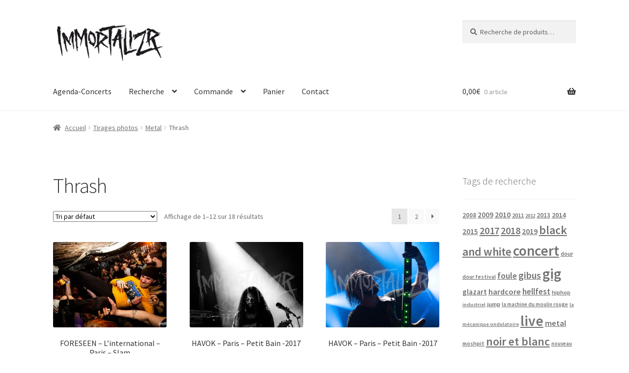

--- FILE ---
content_type: text/html; charset=UTF-8
request_url: https://photos-concerts.com/categorie-produit/tirages-photos/metal-tirage-photo/thrash
body_size: 37448
content:
<!doctype html>
<html lang="fr-FR">
<head>
<meta charset="UTF-8">
<meta name="viewport" content="width=device-width, initial-scale=1">
<link rel="profile" href="http://gmpg.org/xfn/11">
<link rel="pingback" href="https://photos-concerts.com/xmlrpc.php">

<meta name='robots' content='index, follow, max-image-preview:large, max-snippet:-1, max-video-preview:-1' />
<script>window._wca = window._wca || [];</script>

	<!-- This site is optimized with the Yoast SEO plugin v25.4 - https://yoast.com/wordpress/plugins/seo/ -->
	<title>Archives des Thrash - ImmortalizR</title>
	<link rel="canonical" href="https://photos-concerts.com/categorie-produit/tirages-photos/metal-tirage-photo/thrash" />
	<link rel="next" href="https://photos-concerts.com/categorie-produit/tirages-photos/metal-tirage-photo/thrash/page/2" />
	<meta property="og:locale" content="fr_FR" />
	<meta property="og:type" content="article" />
	<meta property="og:title" content="Archives des Thrash - ImmortalizR" />
	<meta property="og:url" content="https://photos-concerts.com/categorie-produit/tirages-photos/metal-tirage-photo/thrash" />
	<meta property="og:site_name" content="ImmortalizR" />
	<meta name="twitter:card" content="summary_large_image" />
	<script type="application/ld+json" class="yoast-schema-graph">{"@context":"https://schema.org","@graph":[{"@type":"CollectionPage","@id":"https://photos-concerts.com/categorie-produit/tirages-photos/metal-tirage-photo/thrash","url":"https://photos-concerts.com/categorie-produit/tirages-photos/metal-tirage-photo/thrash","name":"Archives des Thrash - ImmortalizR","isPartOf":{"@id":"https://photos-concerts.com/#website"},"primaryImageOfPage":{"@id":"https://photos-concerts.com/categorie-produit/tirages-photos/metal-tirage-photo/thrash#primaryimage"},"image":{"@id":"https://photos-concerts.com/categorie-produit/tirages-photos/metal-tirage-photo/thrash#primaryimage"},"thumbnailUrl":"https://photos-concerts.com/wp-content/uploads/2023/05/IMG_4691_600x900.jpg","breadcrumb":{"@id":"https://photos-concerts.com/categorie-produit/tirages-photos/metal-tirage-photo/thrash#breadcrumb"},"inLanguage":"fr-FR"},{"@type":"ImageObject","inLanguage":"fr-FR","@id":"https://photos-concerts.com/categorie-produit/tirages-photos/metal-tirage-photo/thrash#primaryimage","url":"https://photos-concerts.com/wp-content/uploads/2023/05/IMG_4691_600x900.jpg","contentUrl":"https://photos-concerts.com/wp-content/uploads/2023/05/IMG_4691_600x900.jpg","width":1642,"height":1094,"caption":"foreseen slam"},{"@type":"BreadcrumbList","@id":"https://photos-concerts.com/categorie-produit/tirages-photos/metal-tirage-photo/thrash#breadcrumb","itemListElement":[{"@type":"ListItem","position":1,"name":"Accueil","item":"https://photos-concerts.com/"},{"@type":"ListItem","position":2,"name":"Tirages photos","item":"https://photos-concerts.com/categorie-produit/tirages-photos"},{"@type":"ListItem","position":3,"name":"Metal","item":"https://photos-concerts.com/categorie-produit/tirages-photos/metal-tirage-photo"},{"@type":"ListItem","position":4,"name":"Thrash"}]},{"@type":"WebSite","@id":"https://photos-concerts.com/#website","url":"https://photos-concerts.com/","name":"ImmortalizR","description":"","publisher":{"@id":"https://photos-concerts.com/#organization"},"potentialAction":[{"@type":"SearchAction","target":{"@type":"EntryPoint","urlTemplate":"https://photos-concerts.com/?s={search_term_string}"},"query-input":{"@type":"PropertyValueSpecification","valueRequired":true,"valueName":"search_term_string"}}],"inLanguage":"fr-FR"},{"@type":"Organization","@id":"https://photos-concerts.com/#organization","name":"ImmortalizR","url":"https://photos-concerts.com/","logo":{"@type":"ImageObject","inLanguage":"fr-FR","@id":"https://photos-concerts.com/#/schema/logo/image/","url":"https://photos-concerts.com/wp-content/uploads/2019/11/cropped-Sans-titre-1-1.png","contentUrl":"https://photos-concerts.com/wp-content/uploads/2019/11/cropped-Sans-titre-1-1.png","width":512,"height":187,"caption":"ImmortalizR"},"image":{"@id":"https://photos-concerts.com/#/schema/logo/image/"},"sameAs":["https://www.facebook.com/immortalizr","https://www.instagram/immortalizr"]}]}</script>
	<!-- / Yoast SEO plugin. -->


<link rel='dns-prefetch' href='//stats.wp.com' />
<link rel='dns-prefetch' href='//fonts.googleapis.com' />
<link rel="alternate" type="application/rss+xml" title="ImmortalizR &raquo; Flux" href="https://photos-concerts.com/feed" />
<link rel="alternate" type="application/rss+xml" title="ImmortalizR &raquo; Flux des commentaires" href="https://photos-concerts.com/comments/feed" />
<link rel="alternate" type="application/rss+xml" title="Flux pour ImmortalizR &raquo; Thrash Catégorie" href="https://photos-concerts.com/categorie-produit/tirages-photos/metal-tirage-photo/thrash/feed" />
<script>
window._wpemojiSettings = {"baseUrl":"https:\/\/s.w.org\/images\/core\/emoji\/15.0.3\/72x72\/","ext":".png","svgUrl":"https:\/\/s.w.org\/images\/core\/emoji\/15.0.3\/svg\/","svgExt":".svg","source":{"concatemoji":"https:\/\/photos-concerts.com\/wp-includes\/js\/wp-emoji-release.min.js?ver=6.6.4"}};
/*! This file is auto-generated */
!function(i,n){var o,s,e;function c(e){try{var t={supportTests:e,timestamp:(new Date).valueOf()};sessionStorage.setItem(o,JSON.stringify(t))}catch(e){}}function p(e,t,n){e.clearRect(0,0,e.canvas.width,e.canvas.height),e.fillText(t,0,0);var t=new Uint32Array(e.getImageData(0,0,e.canvas.width,e.canvas.height).data),r=(e.clearRect(0,0,e.canvas.width,e.canvas.height),e.fillText(n,0,0),new Uint32Array(e.getImageData(0,0,e.canvas.width,e.canvas.height).data));return t.every(function(e,t){return e===r[t]})}function u(e,t,n){switch(t){case"flag":return n(e,"\ud83c\udff3\ufe0f\u200d\u26a7\ufe0f","\ud83c\udff3\ufe0f\u200b\u26a7\ufe0f")?!1:!n(e,"\ud83c\uddfa\ud83c\uddf3","\ud83c\uddfa\u200b\ud83c\uddf3")&&!n(e,"\ud83c\udff4\udb40\udc67\udb40\udc62\udb40\udc65\udb40\udc6e\udb40\udc67\udb40\udc7f","\ud83c\udff4\u200b\udb40\udc67\u200b\udb40\udc62\u200b\udb40\udc65\u200b\udb40\udc6e\u200b\udb40\udc67\u200b\udb40\udc7f");case"emoji":return!n(e,"\ud83d\udc26\u200d\u2b1b","\ud83d\udc26\u200b\u2b1b")}return!1}function f(e,t,n){var r="undefined"!=typeof WorkerGlobalScope&&self instanceof WorkerGlobalScope?new OffscreenCanvas(300,150):i.createElement("canvas"),a=r.getContext("2d",{willReadFrequently:!0}),o=(a.textBaseline="top",a.font="600 32px Arial",{});return e.forEach(function(e){o[e]=t(a,e,n)}),o}function t(e){var t=i.createElement("script");t.src=e,t.defer=!0,i.head.appendChild(t)}"undefined"!=typeof Promise&&(o="wpEmojiSettingsSupports",s=["flag","emoji"],n.supports={everything:!0,everythingExceptFlag:!0},e=new Promise(function(e){i.addEventListener("DOMContentLoaded",e,{once:!0})}),new Promise(function(t){var n=function(){try{var e=JSON.parse(sessionStorage.getItem(o));if("object"==typeof e&&"number"==typeof e.timestamp&&(new Date).valueOf()<e.timestamp+604800&&"object"==typeof e.supportTests)return e.supportTests}catch(e){}return null}();if(!n){if("undefined"!=typeof Worker&&"undefined"!=typeof OffscreenCanvas&&"undefined"!=typeof URL&&URL.createObjectURL&&"undefined"!=typeof Blob)try{var e="postMessage("+f.toString()+"("+[JSON.stringify(s),u.toString(),p.toString()].join(",")+"));",r=new Blob([e],{type:"text/javascript"}),a=new Worker(URL.createObjectURL(r),{name:"wpTestEmojiSupports"});return void(a.onmessage=function(e){c(n=e.data),a.terminate(),t(n)})}catch(e){}c(n=f(s,u,p))}t(n)}).then(function(e){for(var t in e)n.supports[t]=e[t],n.supports.everything=n.supports.everything&&n.supports[t],"flag"!==t&&(n.supports.everythingExceptFlag=n.supports.everythingExceptFlag&&n.supports[t]);n.supports.everythingExceptFlag=n.supports.everythingExceptFlag&&!n.supports.flag,n.DOMReady=!1,n.readyCallback=function(){n.DOMReady=!0}}).then(function(){return e}).then(function(){var e;n.supports.everything||(n.readyCallback(),(e=n.source||{}).concatemoji?t(e.concatemoji):e.wpemoji&&e.twemoji&&(t(e.twemoji),t(e.wpemoji)))}))}((window,document),window._wpemojiSettings);
</script>
<style id='wp-emoji-styles-inline-css'>

	img.wp-smiley, img.emoji {
		display: inline !important;
		border: none !important;
		box-shadow: none !important;
		height: 1em !important;
		width: 1em !important;
		margin: 0 0.07em !important;
		vertical-align: -0.1em !important;
		background: none !important;
		padding: 0 !important;
	}
</style>
<link rel='stylesheet' id='wp-block-library-css' href='https://photos-concerts.com/wp-includes/css/dist/block-library/style.min.css?ver=6.6.4' media='all' />
<style id='wp-block-library-theme-inline-css'>
.wp-block-audio :where(figcaption){color:#555;font-size:13px;text-align:center}.is-dark-theme .wp-block-audio :where(figcaption){color:#ffffffa6}.wp-block-audio{margin:0 0 1em}.wp-block-code{border:1px solid #ccc;border-radius:4px;font-family:Menlo,Consolas,monaco,monospace;padding:.8em 1em}.wp-block-embed :where(figcaption){color:#555;font-size:13px;text-align:center}.is-dark-theme .wp-block-embed :where(figcaption){color:#ffffffa6}.wp-block-embed{margin:0 0 1em}.blocks-gallery-caption{color:#555;font-size:13px;text-align:center}.is-dark-theme .blocks-gallery-caption{color:#ffffffa6}:root :where(.wp-block-image figcaption){color:#555;font-size:13px;text-align:center}.is-dark-theme :root :where(.wp-block-image figcaption){color:#ffffffa6}.wp-block-image{margin:0 0 1em}.wp-block-pullquote{border-bottom:4px solid;border-top:4px solid;color:currentColor;margin-bottom:1.75em}.wp-block-pullquote cite,.wp-block-pullquote footer,.wp-block-pullquote__citation{color:currentColor;font-size:.8125em;font-style:normal;text-transform:uppercase}.wp-block-quote{border-left:.25em solid;margin:0 0 1.75em;padding-left:1em}.wp-block-quote cite,.wp-block-quote footer{color:currentColor;font-size:.8125em;font-style:normal;position:relative}.wp-block-quote.has-text-align-right{border-left:none;border-right:.25em solid;padding-left:0;padding-right:1em}.wp-block-quote.has-text-align-center{border:none;padding-left:0}.wp-block-quote.is-large,.wp-block-quote.is-style-large,.wp-block-quote.is-style-plain{border:none}.wp-block-search .wp-block-search__label{font-weight:700}.wp-block-search__button{border:1px solid #ccc;padding:.375em .625em}:where(.wp-block-group.has-background){padding:1.25em 2.375em}.wp-block-separator.has-css-opacity{opacity:.4}.wp-block-separator{border:none;border-bottom:2px solid;margin-left:auto;margin-right:auto}.wp-block-separator.has-alpha-channel-opacity{opacity:1}.wp-block-separator:not(.is-style-wide):not(.is-style-dots){width:100px}.wp-block-separator.has-background:not(.is-style-dots){border-bottom:none;height:1px}.wp-block-separator.has-background:not(.is-style-wide):not(.is-style-dots){height:2px}.wp-block-table{margin:0 0 1em}.wp-block-table td,.wp-block-table th{word-break:normal}.wp-block-table :where(figcaption){color:#555;font-size:13px;text-align:center}.is-dark-theme .wp-block-table :where(figcaption){color:#ffffffa6}.wp-block-video :where(figcaption){color:#555;font-size:13px;text-align:center}.is-dark-theme .wp-block-video :where(figcaption){color:#ffffffa6}.wp-block-video{margin:0 0 1em}:root :where(.wp-block-template-part.has-background){margin-bottom:0;margin-top:0;padding:1.25em 2.375em}
</style>
<link rel='stylesheet' id='mediaelement-css' href='https://photos-concerts.com/wp-includes/js/mediaelement/mediaelementplayer-legacy.min.css?ver=4.2.17' media='all' />
<link rel='stylesheet' id='wp-mediaelement-css' href='https://photos-concerts.com/wp-includes/js/mediaelement/wp-mediaelement.min.css?ver=6.6.4' media='all' />
<style id='jetpack-sharing-buttons-style-inline-css'>
.jetpack-sharing-buttons__services-list{display:flex;flex-direction:row;flex-wrap:wrap;gap:0;list-style-type:none;margin:5px;padding:0}.jetpack-sharing-buttons__services-list.has-small-icon-size{font-size:12px}.jetpack-sharing-buttons__services-list.has-normal-icon-size{font-size:16px}.jetpack-sharing-buttons__services-list.has-large-icon-size{font-size:24px}.jetpack-sharing-buttons__services-list.has-huge-icon-size{font-size:36px}@media print{.jetpack-sharing-buttons__services-list{display:none!important}}.editor-styles-wrapper .wp-block-jetpack-sharing-buttons{gap:0;padding-inline-start:0}ul.jetpack-sharing-buttons__services-list.has-background{padding:1.25em 2.375em}
</style>
<link rel='stylesheet' id='storefront-gutenberg-blocks-css' href='https://photos-concerts.com/wp-content/themes/storefront/assets/css/base/gutenberg-blocks.css?ver=4.6.2' media='all' />
<style id='storefront-gutenberg-blocks-inline-css'>

				.wp-block-button__link:not(.has-text-color) {
					color: #333333;
				}

				.wp-block-button__link:not(.has-text-color):hover,
				.wp-block-button__link:not(.has-text-color):focus,
				.wp-block-button__link:not(.has-text-color):active {
					color: #333333;
				}

				.wp-block-button__link:not(.has-background) {
					background-color: #eeeeee;
				}

				.wp-block-button__link:not(.has-background):hover,
				.wp-block-button__link:not(.has-background):focus,
				.wp-block-button__link:not(.has-background):active {
					border-color: #d5d5d5;
					background-color: #d5d5d5;
				}

				.wc-block-grid__products .wc-block-grid__product .wp-block-button__link {
					background-color: #eeeeee;
					border-color: #eeeeee;
					color: #333333;
				}

				.wp-block-quote footer,
				.wp-block-quote cite,
				.wp-block-quote__citation {
					color: #6d6d6d;
				}

				.wp-block-pullquote cite,
				.wp-block-pullquote footer,
				.wp-block-pullquote__citation {
					color: #6d6d6d;
				}

				.wp-block-image figcaption {
					color: #6d6d6d;
				}

				.wp-block-separator.is-style-dots::before {
					color: #333333;
				}

				.wp-block-file a.wp-block-file__button {
					color: #333333;
					background-color: #eeeeee;
					border-color: #eeeeee;
				}

				.wp-block-file a.wp-block-file__button:hover,
				.wp-block-file a.wp-block-file__button:focus,
				.wp-block-file a.wp-block-file__button:active {
					color: #333333;
					background-color: #d5d5d5;
				}

				.wp-block-code,
				.wp-block-preformatted pre {
					color: #6d6d6d;
				}

				.wp-block-table:not( .has-background ):not( .is-style-stripes ) tbody tr:nth-child(2n) td {
					background-color: #fdfdfd;
				}

				.wp-block-cover .wp-block-cover__inner-container h1:not(.has-text-color),
				.wp-block-cover .wp-block-cover__inner-container h2:not(.has-text-color),
				.wp-block-cover .wp-block-cover__inner-container h3:not(.has-text-color),
				.wp-block-cover .wp-block-cover__inner-container h4:not(.has-text-color),
				.wp-block-cover .wp-block-cover__inner-container h5:not(.has-text-color),
				.wp-block-cover .wp-block-cover__inner-container h6:not(.has-text-color) {
					color: #000000;
				}

				div.wc-block-components-price-slider__range-input-progress,
				.rtl .wc-block-components-price-slider__range-input-progress {
					--range-color: #7f54b3;
				}

				/* Target only IE11 */
				@media all and (-ms-high-contrast: none), (-ms-high-contrast: active) {
					.wc-block-components-price-slider__range-input-progress {
						background: #7f54b3;
					}
				}

				.wc-block-components-button:not(.is-link) {
					background-color: #333333;
					color: #ffffff;
				}

				.wc-block-components-button:not(.is-link):hover,
				.wc-block-components-button:not(.is-link):focus,
				.wc-block-components-button:not(.is-link):active {
					background-color: #1a1a1a;
					color: #ffffff;
				}

				.wc-block-components-button:not(.is-link):disabled {
					background-color: #333333;
					color: #ffffff;
				}

				.wc-block-cart__submit-container {
					background-color: #ffffff;
				}

				.wc-block-cart__submit-container::before {
					color: rgba(220,220,220,0.5);
				}

				.wc-block-components-order-summary-item__quantity {
					background-color: #ffffff;
					border-color: #6d6d6d;
					box-shadow: 0 0 0 2px #ffffff;
					color: #6d6d6d;
				}
			
</style>
<style id='classic-theme-styles-inline-css'>
/*! This file is auto-generated */
.wp-block-button__link{color:#fff;background-color:#32373c;border-radius:9999px;box-shadow:none;text-decoration:none;padding:calc(.667em + 2px) calc(1.333em + 2px);font-size:1.125em}.wp-block-file__button{background:#32373c;color:#fff;text-decoration:none}
</style>
<style id='global-styles-inline-css'>
:root{--wp--preset--aspect-ratio--square: 1;--wp--preset--aspect-ratio--4-3: 4/3;--wp--preset--aspect-ratio--3-4: 3/4;--wp--preset--aspect-ratio--3-2: 3/2;--wp--preset--aspect-ratio--2-3: 2/3;--wp--preset--aspect-ratio--16-9: 16/9;--wp--preset--aspect-ratio--9-16: 9/16;--wp--preset--color--black: #000000;--wp--preset--color--cyan-bluish-gray: #abb8c3;--wp--preset--color--white: #ffffff;--wp--preset--color--pale-pink: #f78da7;--wp--preset--color--vivid-red: #cf2e2e;--wp--preset--color--luminous-vivid-orange: #ff6900;--wp--preset--color--luminous-vivid-amber: #fcb900;--wp--preset--color--light-green-cyan: #7bdcb5;--wp--preset--color--vivid-green-cyan: #00d084;--wp--preset--color--pale-cyan-blue: #8ed1fc;--wp--preset--color--vivid-cyan-blue: #0693e3;--wp--preset--color--vivid-purple: #9b51e0;--wp--preset--gradient--vivid-cyan-blue-to-vivid-purple: linear-gradient(135deg,rgba(6,147,227,1) 0%,rgb(155,81,224) 100%);--wp--preset--gradient--light-green-cyan-to-vivid-green-cyan: linear-gradient(135deg,rgb(122,220,180) 0%,rgb(0,208,130) 100%);--wp--preset--gradient--luminous-vivid-amber-to-luminous-vivid-orange: linear-gradient(135deg,rgba(252,185,0,1) 0%,rgba(255,105,0,1) 100%);--wp--preset--gradient--luminous-vivid-orange-to-vivid-red: linear-gradient(135deg,rgba(255,105,0,1) 0%,rgb(207,46,46) 100%);--wp--preset--gradient--very-light-gray-to-cyan-bluish-gray: linear-gradient(135deg,rgb(238,238,238) 0%,rgb(169,184,195) 100%);--wp--preset--gradient--cool-to-warm-spectrum: linear-gradient(135deg,rgb(74,234,220) 0%,rgb(151,120,209) 20%,rgb(207,42,186) 40%,rgb(238,44,130) 60%,rgb(251,105,98) 80%,rgb(254,248,76) 100%);--wp--preset--gradient--blush-light-purple: linear-gradient(135deg,rgb(255,206,236) 0%,rgb(152,150,240) 100%);--wp--preset--gradient--blush-bordeaux: linear-gradient(135deg,rgb(254,205,165) 0%,rgb(254,45,45) 50%,rgb(107,0,62) 100%);--wp--preset--gradient--luminous-dusk: linear-gradient(135deg,rgb(255,203,112) 0%,rgb(199,81,192) 50%,rgb(65,88,208) 100%);--wp--preset--gradient--pale-ocean: linear-gradient(135deg,rgb(255,245,203) 0%,rgb(182,227,212) 50%,rgb(51,167,181) 100%);--wp--preset--gradient--electric-grass: linear-gradient(135deg,rgb(202,248,128) 0%,rgb(113,206,126) 100%);--wp--preset--gradient--midnight: linear-gradient(135deg,rgb(2,3,129) 0%,rgb(40,116,252) 100%);--wp--preset--font-size--small: 14px;--wp--preset--font-size--medium: 23px;--wp--preset--font-size--large: 26px;--wp--preset--font-size--x-large: 42px;--wp--preset--font-size--normal: 16px;--wp--preset--font-size--huge: 37px;--wp--preset--spacing--20: 0.44rem;--wp--preset--spacing--30: 0.67rem;--wp--preset--spacing--40: 1rem;--wp--preset--spacing--50: 1.5rem;--wp--preset--spacing--60: 2.25rem;--wp--preset--spacing--70: 3.38rem;--wp--preset--spacing--80: 5.06rem;--wp--preset--shadow--natural: 6px 6px 9px rgba(0, 0, 0, 0.2);--wp--preset--shadow--deep: 12px 12px 50px rgba(0, 0, 0, 0.4);--wp--preset--shadow--sharp: 6px 6px 0px rgba(0, 0, 0, 0.2);--wp--preset--shadow--outlined: 6px 6px 0px -3px rgba(255, 255, 255, 1), 6px 6px rgba(0, 0, 0, 1);--wp--preset--shadow--crisp: 6px 6px 0px rgba(0, 0, 0, 1);}:root :where(.is-layout-flow) > :first-child{margin-block-start: 0;}:root :where(.is-layout-flow) > :last-child{margin-block-end: 0;}:root :where(.is-layout-flow) > *{margin-block-start: 24px;margin-block-end: 0;}:root :where(.is-layout-constrained) > :first-child{margin-block-start: 0;}:root :where(.is-layout-constrained) > :last-child{margin-block-end: 0;}:root :where(.is-layout-constrained) > *{margin-block-start: 24px;margin-block-end: 0;}:root :where(.is-layout-flex){gap: 24px;}:root :where(.is-layout-grid){gap: 24px;}body .is-layout-flex{display: flex;}.is-layout-flex{flex-wrap: wrap;align-items: center;}.is-layout-flex > :is(*, div){margin: 0;}body .is-layout-grid{display: grid;}.is-layout-grid > :is(*, div){margin: 0;}.has-black-color{color: var(--wp--preset--color--black) !important;}.has-cyan-bluish-gray-color{color: var(--wp--preset--color--cyan-bluish-gray) !important;}.has-white-color{color: var(--wp--preset--color--white) !important;}.has-pale-pink-color{color: var(--wp--preset--color--pale-pink) !important;}.has-vivid-red-color{color: var(--wp--preset--color--vivid-red) !important;}.has-luminous-vivid-orange-color{color: var(--wp--preset--color--luminous-vivid-orange) !important;}.has-luminous-vivid-amber-color{color: var(--wp--preset--color--luminous-vivid-amber) !important;}.has-light-green-cyan-color{color: var(--wp--preset--color--light-green-cyan) !important;}.has-vivid-green-cyan-color{color: var(--wp--preset--color--vivid-green-cyan) !important;}.has-pale-cyan-blue-color{color: var(--wp--preset--color--pale-cyan-blue) !important;}.has-vivid-cyan-blue-color{color: var(--wp--preset--color--vivid-cyan-blue) !important;}.has-vivid-purple-color{color: var(--wp--preset--color--vivid-purple) !important;}.has-black-background-color{background-color: var(--wp--preset--color--black) !important;}.has-cyan-bluish-gray-background-color{background-color: var(--wp--preset--color--cyan-bluish-gray) !important;}.has-white-background-color{background-color: var(--wp--preset--color--white) !important;}.has-pale-pink-background-color{background-color: var(--wp--preset--color--pale-pink) !important;}.has-vivid-red-background-color{background-color: var(--wp--preset--color--vivid-red) !important;}.has-luminous-vivid-orange-background-color{background-color: var(--wp--preset--color--luminous-vivid-orange) !important;}.has-luminous-vivid-amber-background-color{background-color: var(--wp--preset--color--luminous-vivid-amber) !important;}.has-light-green-cyan-background-color{background-color: var(--wp--preset--color--light-green-cyan) !important;}.has-vivid-green-cyan-background-color{background-color: var(--wp--preset--color--vivid-green-cyan) !important;}.has-pale-cyan-blue-background-color{background-color: var(--wp--preset--color--pale-cyan-blue) !important;}.has-vivid-cyan-blue-background-color{background-color: var(--wp--preset--color--vivid-cyan-blue) !important;}.has-vivid-purple-background-color{background-color: var(--wp--preset--color--vivid-purple) !important;}.has-black-border-color{border-color: var(--wp--preset--color--black) !important;}.has-cyan-bluish-gray-border-color{border-color: var(--wp--preset--color--cyan-bluish-gray) !important;}.has-white-border-color{border-color: var(--wp--preset--color--white) !important;}.has-pale-pink-border-color{border-color: var(--wp--preset--color--pale-pink) !important;}.has-vivid-red-border-color{border-color: var(--wp--preset--color--vivid-red) !important;}.has-luminous-vivid-orange-border-color{border-color: var(--wp--preset--color--luminous-vivid-orange) !important;}.has-luminous-vivid-amber-border-color{border-color: var(--wp--preset--color--luminous-vivid-amber) !important;}.has-light-green-cyan-border-color{border-color: var(--wp--preset--color--light-green-cyan) !important;}.has-vivid-green-cyan-border-color{border-color: var(--wp--preset--color--vivid-green-cyan) !important;}.has-pale-cyan-blue-border-color{border-color: var(--wp--preset--color--pale-cyan-blue) !important;}.has-vivid-cyan-blue-border-color{border-color: var(--wp--preset--color--vivid-cyan-blue) !important;}.has-vivid-purple-border-color{border-color: var(--wp--preset--color--vivid-purple) !important;}.has-vivid-cyan-blue-to-vivid-purple-gradient-background{background: var(--wp--preset--gradient--vivid-cyan-blue-to-vivid-purple) !important;}.has-light-green-cyan-to-vivid-green-cyan-gradient-background{background: var(--wp--preset--gradient--light-green-cyan-to-vivid-green-cyan) !important;}.has-luminous-vivid-amber-to-luminous-vivid-orange-gradient-background{background: var(--wp--preset--gradient--luminous-vivid-amber-to-luminous-vivid-orange) !important;}.has-luminous-vivid-orange-to-vivid-red-gradient-background{background: var(--wp--preset--gradient--luminous-vivid-orange-to-vivid-red) !important;}.has-very-light-gray-to-cyan-bluish-gray-gradient-background{background: var(--wp--preset--gradient--very-light-gray-to-cyan-bluish-gray) !important;}.has-cool-to-warm-spectrum-gradient-background{background: var(--wp--preset--gradient--cool-to-warm-spectrum) !important;}.has-blush-light-purple-gradient-background{background: var(--wp--preset--gradient--blush-light-purple) !important;}.has-blush-bordeaux-gradient-background{background: var(--wp--preset--gradient--blush-bordeaux) !important;}.has-luminous-dusk-gradient-background{background: var(--wp--preset--gradient--luminous-dusk) !important;}.has-pale-ocean-gradient-background{background: var(--wp--preset--gradient--pale-ocean) !important;}.has-electric-grass-gradient-background{background: var(--wp--preset--gradient--electric-grass) !important;}.has-midnight-gradient-background{background: var(--wp--preset--gradient--midnight) !important;}.has-small-font-size{font-size: var(--wp--preset--font-size--small) !important;}.has-medium-font-size{font-size: var(--wp--preset--font-size--medium) !important;}.has-large-font-size{font-size: var(--wp--preset--font-size--large) !important;}.has-x-large-font-size{font-size: var(--wp--preset--font-size--x-large) !important;}
:root :where(.wp-block-pullquote){font-size: 1.5em;line-height: 1.6;}
</style>
<link rel='stylesheet' id='embed-notion-pages-css' href='https://photos-concerts.com/wp-content/plugins/embed-notion-pages/public/css/embed-notion-pages-public.css?ver=1.0.0' media='all' />
<style id='woocommerce-inline-inline-css'>
.woocommerce form .form-row .required { visibility: visible; }
</style>
<link rel='stylesheet' id='wc-gateway-ppec-frontend-css' href='https://photos-concerts.com/wp-content/plugins/woocommerce-gateway-paypal-express-checkout/assets/css/wc-gateway-ppec-frontend.css?ver=2.1.3' media='all' />
<link rel='stylesheet' id='gateway-css' href='https://photos-concerts.com/wp-content/plugins/woocommerce-paypal-payments/modules/ppcp-button/assets/css/gateway.css?ver=3.3.1' media='all' />
<link rel='stylesheet' id='brands-styles-css' href='https://photos-concerts.com/wp-content/plugins/woocommerce/assets/css/brands.css?ver=9.8.5' media='all' />
<link rel='stylesheet' id='storefront-style-css' href='https://photos-concerts.com/wp-content/themes/storefront/style.css?ver=4.6.2' media='all' />
<style id='storefront-style-inline-css'>

			.main-navigation ul li a,
			.site-title a,
			ul.menu li a,
			.site-branding h1 a,
			button.menu-toggle,
			button.menu-toggle:hover,
			.handheld-navigation .dropdown-toggle {
				color: #333333;
			}

			button.menu-toggle,
			button.menu-toggle:hover {
				border-color: #333333;
			}

			.main-navigation ul li a:hover,
			.main-navigation ul li:hover > a,
			.site-title a:hover,
			.site-header ul.menu li.current-menu-item > a {
				color: #747474;
			}

			table:not( .has-background ) th {
				background-color: #f8f8f8;
			}

			table:not( .has-background ) tbody td {
				background-color: #fdfdfd;
			}

			table:not( .has-background ) tbody tr:nth-child(2n) td,
			fieldset,
			fieldset legend {
				background-color: #fbfbfb;
			}

			.site-header,
			.secondary-navigation ul ul,
			.main-navigation ul.menu > li.menu-item-has-children:after,
			.secondary-navigation ul.menu ul,
			.storefront-handheld-footer-bar,
			.storefront-handheld-footer-bar ul li > a,
			.storefront-handheld-footer-bar ul li.search .site-search,
			button.menu-toggle,
			button.menu-toggle:hover {
				background-color: #ffffff;
			}

			p.site-description,
			.site-header,
			.storefront-handheld-footer-bar {
				color: #404040;
			}

			button.menu-toggle:after,
			button.menu-toggle:before,
			button.menu-toggle span:before {
				background-color: #333333;
			}

			h1, h2, h3, h4, h5, h6, .wc-block-grid__product-title {
				color: #333333;
			}

			.widget h1 {
				border-bottom-color: #333333;
			}

			body,
			.secondary-navigation a {
				color: #6d6d6d;
			}

			.widget-area .widget a,
			.hentry .entry-header .posted-on a,
			.hentry .entry-header .post-author a,
			.hentry .entry-header .post-comments a,
			.hentry .entry-header .byline a {
				color: #727272;
			}

			a {
				color: #7f54b3;
			}

			a:focus,
			button:focus,
			.button.alt:focus,
			input:focus,
			textarea:focus,
			input[type="button"]:focus,
			input[type="reset"]:focus,
			input[type="submit"]:focus,
			input[type="email"]:focus,
			input[type="tel"]:focus,
			input[type="url"]:focus,
			input[type="password"]:focus,
			input[type="search"]:focus {
				outline-color: #7f54b3;
			}

			button, input[type="button"], input[type="reset"], input[type="submit"], .button, .widget a.button {
				background-color: #eeeeee;
				border-color: #eeeeee;
				color: #333333;
			}

			button:hover, input[type="button"]:hover, input[type="reset"]:hover, input[type="submit"]:hover, .button:hover, .widget a.button:hover {
				background-color: #d5d5d5;
				border-color: #d5d5d5;
				color: #333333;
			}

			button.alt, input[type="button"].alt, input[type="reset"].alt, input[type="submit"].alt, .button.alt, .widget-area .widget a.button.alt {
				background-color: #333333;
				border-color: #333333;
				color: #ffffff;
			}

			button.alt:hover, input[type="button"].alt:hover, input[type="reset"].alt:hover, input[type="submit"].alt:hover, .button.alt:hover, .widget-area .widget a.button.alt:hover {
				background-color: #1a1a1a;
				border-color: #1a1a1a;
				color: #ffffff;
			}

			.pagination .page-numbers li .page-numbers.current {
				background-color: #e6e6e6;
				color: #636363;
			}

			#comments .comment-list .comment-content .comment-text {
				background-color: #f8f8f8;
			}

			.site-footer {
				background-color: #f0f0f0;
				color: #6d6d6d;
			}

			.site-footer a:not(.button):not(.components-button) {
				color: #333333;
			}

			.site-footer .storefront-handheld-footer-bar a:not(.button):not(.components-button) {
				color: #333333;
			}

			.site-footer h1, .site-footer h2, .site-footer h3, .site-footer h4, .site-footer h5, .site-footer h6, .site-footer .widget .widget-title, .site-footer .widget .widgettitle {
				color: #333333;
			}

			.page-template-template-homepage.has-post-thumbnail .type-page.has-post-thumbnail .entry-title {
				color: #000000;
			}

			.page-template-template-homepage.has-post-thumbnail .type-page.has-post-thumbnail .entry-content {
				color: #000000;
			}

			@media screen and ( min-width: 768px ) {
				.secondary-navigation ul.menu a:hover {
					color: #595959;
				}

				.secondary-navigation ul.menu a {
					color: #404040;
				}

				.main-navigation ul.menu ul.sub-menu,
				.main-navigation ul.nav-menu ul.children {
					background-color: #f0f0f0;
				}

				.site-header {
					border-bottom-color: #f0f0f0;
				}
			}
</style>
<link rel='stylesheet' id='storefront-icons-css' href='https://photos-concerts.com/wp-content/themes/storefront/assets/css/base/icons.css?ver=4.6.2' media='all' />
<link rel='stylesheet' id='storefront-fonts-css' href='https://fonts.googleapis.com/css?family=Source+Sans+Pro%3A400%2C300%2C300italic%2C400italic%2C600%2C700%2C900&#038;subset=latin%2Clatin-ext&#038;ver=4.6.2' media='all' />
<link rel='stylesheet' id='storefront-jetpack-widgets-css' href='https://photos-concerts.com/wp-content/themes/storefront/assets/css/jetpack/widgets.css?ver=4.6.2' media='all' />
<link rel='stylesheet' id='storefront-woocommerce-style-css' href='https://photos-concerts.com/wp-content/themes/storefront/assets/css/woocommerce/woocommerce.css?ver=4.6.2' media='all' />
<style id='storefront-woocommerce-style-inline-css'>
@font-face {
				font-family: star;
				src: url(https://photos-concerts.com/wp-content/plugins/woocommerce/assets/fonts/star.eot);
				src:
					url(https://photos-concerts.com/wp-content/plugins/woocommerce/assets/fonts/star.eot?#iefix) format("embedded-opentype"),
					url(https://photos-concerts.com/wp-content/plugins/woocommerce/assets/fonts/star.woff) format("woff"),
					url(https://photos-concerts.com/wp-content/plugins/woocommerce/assets/fonts/star.ttf) format("truetype"),
					url(https://photos-concerts.com/wp-content/plugins/woocommerce/assets/fonts/star.svg#star) format("svg");
				font-weight: 400;
				font-style: normal;
			}
			@font-face {
				font-family: WooCommerce;
				src: url(https://photos-concerts.com/wp-content/plugins/woocommerce/assets/fonts/WooCommerce.eot);
				src:
					url(https://photos-concerts.com/wp-content/plugins/woocommerce/assets/fonts/WooCommerce.eot?#iefix) format("embedded-opentype"),
					url(https://photos-concerts.com/wp-content/plugins/woocommerce/assets/fonts/WooCommerce.woff) format("woff"),
					url(https://photos-concerts.com/wp-content/plugins/woocommerce/assets/fonts/WooCommerce.ttf) format("truetype"),
					url(https://photos-concerts.com/wp-content/plugins/woocommerce/assets/fonts/WooCommerce.svg#WooCommerce) format("svg");
				font-weight: 400;
				font-style: normal;
			}

			a.cart-contents,
			.site-header-cart .widget_shopping_cart a {
				color: #333333;
			}

			a.cart-contents:hover,
			.site-header-cart .widget_shopping_cart a:hover,
			.site-header-cart:hover > li > a {
				color: #747474;
			}

			table.cart td.product-remove,
			table.cart td.actions {
				border-top-color: #ffffff;
			}

			.storefront-handheld-footer-bar ul li.cart .count {
				background-color: #333333;
				color: #ffffff;
				border-color: #ffffff;
			}

			.woocommerce-tabs ul.tabs li.active a,
			ul.products li.product .price,
			.onsale,
			.wc-block-grid__product-onsale,
			.widget_search form:before,
			.widget_product_search form:before {
				color: #6d6d6d;
			}

			.woocommerce-breadcrumb a,
			a.woocommerce-review-link,
			.product_meta a {
				color: #727272;
			}

			.wc-block-grid__product-onsale,
			.onsale {
				border-color: #6d6d6d;
			}

			.star-rating span:before,
			.quantity .plus, .quantity .minus,
			p.stars a:hover:after,
			p.stars a:after,
			.star-rating span:before,
			#payment .payment_methods li input[type=radio]:first-child:checked+label:before {
				color: #7f54b3;
			}

			.widget_price_filter .ui-slider .ui-slider-range,
			.widget_price_filter .ui-slider .ui-slider-handle {
				background-color: #7f54b3;
			}

			.order_details {
				background-color: #f8f8f8;
			}

			.order_details > li {
				border-bottom: 1px dotted #e3e3e3;
			}

			.order_details:before,
			.order_details:after {
				background: -webkit-linear-gradient(transparent 0,transparent 0),-webkit-linear-gradient(135deg,#f8f8f8 33.33%,transparent 33.33%),-webkit-linear-gradient(45deg,#f8f8f8 33.33%,transparent 33.33%)
			}

			#order_review {
				background-color: #ffffff;
			}

			#payment .payment_methods > li .payment_box,
			#payment .place-order {
				background-color: #fafafa;
			}

			#payment .payment_methods > li:not(.woocommerce-notice) {
				background-color: #f5f5f5;
			}

			#payment .payment_methods > li:not(.woocommerce-notice):hover {
				background-color: #f0f0f0;
			}

			.woocommerce-pagination .page-numbers li .page-numbers.current {
				background-color: #e6e6e6;
				color: #636363;
			}

			.wc-block-grid__product-onsale,
			.onsale,
			.woocommerce-pagination .page-numbers li .page-numbers:not(.current) {
				color: #6d6d6d;
			}

			p.stars a:before,
			p.stars a:hover~a:before,
			p.stars.selected a.active~a:before {
				color: #6d6d6d;
			}

			p.stars.selected a.active:before,
			p.stars:hover a:before,
			p.stars.selected a:not(.active):before,
			p.stars.selected a.active:before {
				color: #7f54b3;
			}

			.single-product div.product .woocommerce-product-gallery .woocommerce-product-gallery__trigger {
				background-color: #eeeeee;
				color: #333333;
			}

			.single-product div.product .woocommerce-product-gallery .woocommerce-product-gallery__trigger:hover {
				background-color: #d5d5d5;
				border-color: #d5d5d5;
				color: #333333;
			}

			.button.added_to_cart:focus,
			.button.wc-forward:focus {
				outline-color: #7f54b3;
			}

			.added_to_cart,
			.site-header-cart .widget_shopping_cart a.button,
			.wc-block-grid__products .wc-block-grid__product .wp-block-button__link {
				background-color: #eeeeee;
				border-color: #eeeeee;
				color: #333333;
			}

			.added_to_cart:hover,
			.site-header-cart .widget_shopping_cart a.button:hover,
			.wc-block-grid__products .wc-block-grid__product .wp-block-button__link:hover {
				background-color: #d5d5d5;
				border-color: #d5d5d5;
				color: #333333;
			}

			.added_to_cart.alt, .added_to_cart, .widget a.button.checkout {
				background-color: #333333;
				border-color: #333333;
				color: #ffffff;
			}

			.added_to_cart.alt:hover, .added_to_cart:hover, .widget a.button.checkout:hover {
				background-color: #1a1a1a;
				border-color: #1a1a1a;
				color: #ffffff;
			}

			.button.loading {
				color: #eeeeee;
			}

			.button.loading:hover {
				background-color: #eeeeee;
			}

			.button.loading:after {
				color: #333333;
			}

			@media screen and ( min-width: 768px ) {
				.site-header-cart .widget_shopping_cart,
				.site-header .product_list_widget li .quantity {
					color: #404040;
				}

				.site-header-cart .widget_shopping_cart .buttons,
				.site-header-cart .widget_shopping_cart .total {
					background-color: #f5f5f5;
				}

				.site-header-cart .widget_shopping_cart {
					background-color: #f0f0f0;
				}
			}
				.storefront-product-pagination a {
					color: #6d6d6d;
					background-color: #ffffff;
				}
				.storefront-sticky-add-to-cart {
					color: #6d6d6d;
					background-color: #ffffff;
				}

				.storefront-sticky-add-to-cart a:not(.button) {
					color: #333333;
				}
</style>
<link rel='stylesheet' id='storefront-woocommerce-brands-style-css' href='https://photos-concerts.com/wp-content/themes/storefront/assets/css/woocommerce/extensions/brands.css?ver=4.6.2' media='all' />
<script src="https://photos-concerts.com/wp-includes/js/jquery/jquery.min.js?ver=3.7.1" id="jquery-core-js"></script>
<script src="https://photos-concerts.com/wp-includes/js/jquery/jquery-migrate.min.js?ver=3.4.1" id="jquery-migrate-js"></script>
<script src="https://photos-concerts.com/wp-content/plugins/embed-notion-pages/public/js/embed-notion-pages-public.js?ver=1.0.0" id="embed-notion-pages-js"></script>
<script src="https://photos-concerts.com/wp-content/plugins/woocommerce/assets/js/jquery-blockui/jquery.blockUI.min.js?ver=2.7.0-wc.9.8.5" id="jquery-blockui-js" defer data-wp-strategy="defer"></script>
<script id="wc-add-to-cart-js-extra">
var wc_add_to_cart_params = {"ajax_url":"\/wp-admin\/admin-ajax.php","wc_ajax_url":"\/?wc-ajax=%%endpoint%%","i18n_view_cart":"Voir le panier","cart_url":"https:\/\/photos-concerts.com\/panier","is_cart":"","cart_redirect_after_add":"no"};
</script>
<script src="https://photos-concerts.com/wp-content/plugins/woocommerce/assets/js/frontend/add-to-cart.min.js?ver=9.8.5" id="wc-add-to-cart-js" defer data-wp-strategy="defer"></script>
<script src="https://photos-concerts.com/wp-content/plugins/woocommerce/assets/js/js-cookie/js.cookie.min.js?ver=2.1.4-wc.9.8.5" id="js-cookie-js" defer data-wp-strategy="defer"></script>
<script id="woocommerce-js-extra">
var woocommerce_params = {"ajax_url":"\/wp-admin\/admin-ajax.php","wc_ajax_url":"\/?wc-ajax=%%endpoint%%","i18n_password_show":"Afficher le mot de passe","i18n_password_hide":"Masquer le mot de passe"};
</script>
<script src="https://photos-concerts.com/wp-content/plugins/woocommerce/assets/js/frontend/woocommerce.min.js?ver=9.8.5" id="woocommerce-js" defer data-wp-strategy="defer"></script>
<script id="wc-cart-fragments-js-extra">
var wc_cart_fragments_params = {"ajax_url":"\/wp-admin\/admin-ajax.php","wc_ajax_url":"\/?wc-ajax=%%endpoint%%","cart_hash_key":"wc_cart_hash_3e09cc82af089f0993f2cae66475a1dd","fragment_name":"wc_fragments_3e09cc82af089f0993f2cae66475a1dd","request_timeout":"5000"};
</script>
<script src="https://photos-concerts.com/wp-content/plugins/woocommerce/assets/js/frontend/cart-fragments.min.js?ver=9.8.5" id="wc-cart-fragments-js" defer data-wp-strategy="defer"></script>
<script src="https://stats.wp.com/s-202551.js" id="woocommerce-analytics-js" defer data-wp-strategy="defer"></script>
<link rel="https://api.w.org/" href="https://photos-concerts.com/wp-json/" /><link rel="alternate" title="JSON" type="application/json" href="https://photos-concerts.com/wp-json/wp/v2/product_cat/164" /><link rel="EditURI" type="application/rsd+xml" title="RSD" href="https://photos-concerts.com/xmlrpc.php?rsd" />
<meta name="generator" content="WordPress 6.6.4" />
<meta name="generator" content="WooCommerce 9.8.5" />
	<style>img#wpstats{display:none}</style>
			<noscript><style>.woocommerce-product-gallery{ opacity: 1 !important; }</style></noscript>
	<link rel="icon" href="https://photos-concerts.com/wp-content/uploads/2019/11/cropped-Sans-titre-1-32x32.png" sizes="32x32" />
<link rel="icon" href="https://photos-concerts.com/wp-content/uploads/2019/11/cropped-Sans-titre-1-192x192.png" sizes="192x192" />
<link rel="apple-touch-icon" href="https://photos-concerts.com/wp-content/uploads/2019/11/cropped-Sans-titre-1-180x180.png" />
<meta name="msapplication-TileImage" content="https://photos-concerts.com/wp-content/uploads/2019/11/cropped-Sans-titre-1-270x270.png" />
		<style id="wp-custom-css">
			a.ancre {display:block;clear:both;}
a.alignleftlogo img{text-align: center;margin: 0 auto;}
.hentry .entry-content a.alignleftlogo{float:left;margin-right:1em;}
a.menualpha {text-decoration:none!important;    font-size: 2em; color: black;    margin: 10px;    display: block;float:left;}
@media(max-width: 568px){
	a.alignleftlogo {float:none!important;}
a.alignleftlogo img{max-width:100%;width:80%}
}		</style>
		</head>

<body class="archive tax-product_cat term-thrash term-164 wp-custom-logo wp-embed-responsive theme-storefront woocommerce woocommerce-page woocommerce-no-js storefront-align-wide right-sidebar woocommerce-active">



<div id="page" class="hfeed site">
	
	<header id="masthead" class="site-header" role="banner" style="">

		<div class="col-full">		<a class="skip-link screen-reader-text" href="#site-navigation">Aller à la navigation</a>
		<a class="skip-link screen-reader-text" href="#content">Aller au contenu</a>
				<div class="site-branding">
			<a href="https://photos-concerts.com/" class="custom-logo-link" rel="home"><img width="512" height="187" src="https://photos-concerts.com/wp-content/uploads/2019/11/cropped-Sans-titre-1-1.png" class="custom-logo" alt="ImmortalizR" decoding="async" fetchpriority="high" srcset="https://photos-concerts.com/wp-content/uploads/2019/11/cropped-Sans-titre-1-1.png 512w, https://photos-concerts.com/wp-content/uploads/2019/11/cropped-Sans-titre-1-1-416x152.png 416w, https://photos-concerts.com/wp-content/uploads/2019/11/cropped-Sans-titre-1-1-300x110.png 300w" sizes="(max-width: 512px) 100vw, 512px" /></a>		</div>
					<div class="site-search">
				<div class="widget woocommerce widget_product_search"><form role="search" method="get" class="woocommerce-product-search" action="https://photos-concerts.com/">
	<label class="screen-reader-text" for="woocommerce-product-search-field-0">Recherche pour :</label>
	<input type="search" id="woocommerce-product-search-field-0" class="search-field" placeholder="Recherche de produits…" value="" name="s" />
	<button type="submit" value="Recherche" class="">Recherche</button>
	<input type="hidden" name="post_type" value="product" />
</form>
</div>			</div>
			</div><div class="storefront-primary-navigation"><div class="col-full">		<nav id="site-navigation" class="main-navigation" role="navigation" aria-label="Navigation principale">
		<button id="site-navigation-menu-toggle" class="menu-toggle" aria-controls="site-navigation" aria-expanded="false"><span>Menu</span></button>
			<div class="primary-navigation"><ul id="menu-categories" class="menu"><li id="menu-item-3679" class="menu-item menu-item-type-post_type menu-item-object-page menu-item-3679"><a href="https://photos-concerts.com/agenda-concerts">Agenda-Concerts</a></li>
<li id="menu-item-3689" class="menu-item menu-item-type-post_type menu-item-object-page menu-item-has-children menu-item-3689"><a href="https://photos-concerts.com/recherche">Recherche</a>
<ul class="sub-menu">
	<li id="menu-item-3915" class="menu-item menu-item-type-post_type menu-item-object-page menu-item-3915"><a href="https://photos-concerts.com/recherche/salles-de-concert-a-paris-et-en-ile-de-france">Salles de concert / Festivals</a></li>
	<li id="menu-item-6714" class="menu-item menu-item-type-post_type menu-item-object-page menu-item-6714"><a href="https://photos-concerts.com/recherche/groupes">Groupes</a></li>
	<li id="menu-item-3684" class="menu-item menu-item-type-post_type menu-item-object-page menu-item-3684"><a href="https://photos-concerts.com/genres-musicaux">Genres musicaux</a></li>
	<li id="menu-item-7772" class="menu-item menu-item-type-post_type menu-item-object-page menu-item-7772"><a href="https://photos-concerts.com/recherche/par-date">Par Année</a></li>
	<li id="menu-item-6715" class="menu-item menu-item-type-post_type menu-item-object-page menu-item-6715"><a href="https://photos-concerts.com/etiquette-produit">Catégorie de produits</a></li>
</ul>
</li>
<li id="menu-item-3680" class="menu-item menu-item-type-post_type menu-item-object-page menu-item-has-children menu-item-3680"><a href="https://photos-concerts.com/commande">Commande</a>
<ul class="sub-menu">
	<li id="menu-item-3681" class="menu-item menu-item-type-post_type menu-item-object-page menu-item-3681"><a href="https://photos-concerts.com/mon-compte">Compte</a></li>
</ul>
</li>
<li id="menu-item-3685" class="menu-item menu-item-type-post_type menu-item-object-page menu-item-3685"><a href="https://photos-concerts.com/panier">Panier</a></li>
<li id="menu-item-3682" class="menu-item menu-item-type-post_type menu-item-object-page menu-item-3682"><a href="https://photos-concerts.com/contact">Contact</a></li>
</ul></div><div class="menu"><ul>
<li ><a href="https://photos-concerts.com/">Accueil</a></li><li class="page_item page-item-10857"><a href="https://photos-concerts.com/agenda-concert">AGENDA CONCERT</a></li>
<li class="page_item page-item-3677 page_item_has_children"><a href="https://photos-concerts.com/agenda-concerts">Agenda concerts</a>
<ul class='children'>
	<li class="page_item page-item-9036"><a href="https://photos-concerts.com/agenda-concerts/concerts-de-metal-a-paris">CONCERTS DE METAL A PARIS</a></li>
	<li class="page_item page-item-9038"><a href="https://photos-concerts.com/agenda-concerts/concerts-de-rock-a-paris">CONCERTS DE ROCK A PARIS</a></li>
	<li class="page_item page-item-9034"><a href="https://photos-concerts.com/agenda-concerts/concerts-psychobilly-a-paris">CONCERTS PSYCHOBILLY A PARIS</a></li>
	<li class="page_item page-item-9026"><a href="https://photos-concerts.com/agenda-concerts/concerts-punk-hardcore-a-paris">CONCERTS PUNK HARDCORE A PARIS</a></li>
	<li class="page_item page-item-9031"><a href="https://photos-concerts.com/agenda-concerts/concerts-punk-rock-a-paris">CONCERTS PUNK ROCK A PARIS</a></li>
</ul>
</li>
<li class="page_item page-item-5665"><a href="https://photos-concerts.com/etiquette-produit">Catégorie de produits</a></li>
<li class="page_item page-item-3672"><a href="https://photos-concerts.com/commande">Commande</a></li>
<li class="page_item page-item-3670"><a href="https://photos-concerts.com/mon-compte">Compte</a></li>
<li class="page_item page-item-10848"><a href="https://photos-concerts.com/conditions-de-retours">Conditions de retours</a></li>
<li class="page_item page-item-3644"><a href="https://photos-concerts.com/contact">Contact</a></li>
<li class="page_item page-item-10858"><a href="https://photos-concerts.com/documentaires-musicaux-sur-le-punkrock-et-metal">Documentaires Musicaux sur le Punk,Rock et Metal</a></li>
<li class="page_item page-item-9627"><a href="https://photos-concerts.com/le-rackam">LE RACKAM</a></li>
<li class="page_item page-item-8951"><a href="https://photos-concerts.com/liste-des-groupes">Liste des groupes</a></li>
<li class="page_item page-item-10139"><a href="https://photos-concerts.com/massive-attack">MASSIVE ATTACK</a></li>
<li class="page_item page-item-3687 page_item_has_children"><a href="https://photos-concerts.com/recherche">Recherche</a>
<ul class='children'>
	<li class="page_item page-item-6 current_page_parent234 page_item_has_children"><a href="https://photos-concerts.com/recherche/groupes">Groupes</a>
	<ul class='children'>
		<li class="page_item page-item-10395"><a href="https://photos-concerts.com/recherche/groupes/1000-mods">1000 MODS</a></li>
		<li class="page_item page-item-4725"><a href="https://photos-concerts.com/recherche/groupes/3-teeth">3 TEETH</a></li>
		<li class="page_item page-item-10409"><a href="https://photos-concerts.com/recherche/groupes/abrahama">ABRAHAMA</a></li>
		<li class="page_item page-item-10297"><a href="https://photos-concerts.com/recherche/groupes/abrahma">ABRAHMA</a></li>
		<li class="page_item page-item-10231"><a href="https://photos-concerts.com/recherche/groupes/acid-king">ACID KING</a></li>
		<li class="page_item page-item-6 current_page_parent123"><a href="https://photos-concerts.com/recherche/groupes/adele">ADELE</a></li>
		<li class="page_item page-item-10076"><a href="https://photos-concerts.com/recherche/groupes/adolescents">ADOLESCENTS</a></li>
		<li class="page_item page-item-4720"><a href="https://photos-concerts.com/recherche/groupes/agnostic-front">AGNOSTIC FRONT</a></li>
		<li class="page_item page-item-4730"><a href="https://photos-concerts.com/recherche/groupes/airbourne">AIRBOURNE</a></li>
		<li class="page_item page-item-10364"><a href="https://photos-concerts.com/recherche/groupes/all">ALL</a></li>
		<li class="page_item page-item-7562"><a href="https://photos-concerts.com/recherche/groupes/all-for-nothing">ALL FOR NOTHING</a></li>
		<li class="page_item page-item-9926"><a href="https://photos-concerts.com/recherche/groupes/all-shall-perish">ALL SHALL PERISH</a></li>
		<li class="page_item page-item-10285"><a href="https://photos-concerts.com/recherche/groupes/aluna">ALUNA</a></li>
		<li class="page_item page-item-10177"><a href="https://photos-concerts.com/recherche/groupes/amon-amarth">AMON AMARTH</a></li>
		<li class="page_item page-item-6 current_page_parent168"><a href="https://photos-concerts.com/recherche/groupes/anathema">ANATHEMA</a></li>
		<li class="page_item page-item-10277"><a href="https://photos-concerts.com/recherche/groupes/angel-dust">ANGEL DUST</a></li>
		<li class="page_item page-item-9934"><a href="https://photos-concerts.com/recherche/groupes/anna-calvi">ANNA CALVI</a></li>
		<li class="page_item page-item-10163"><a href="https://photos-concerts.com/recherche/groupes/annihilator">ANNIHILATOR</a></li>
		<li class="page_item page-item-10181"><a href="https://photos-concerts.com/recherche/groupes/anthrax">ANTHRAX</a></li>
		<li class="page_item page-item-4734"><a href="https://photos-concerts.com/recherche/groupes/antiflag">ANTIFLAG</a></li>
		<li class="page_item page-item-10068"><a href="https://photos-concerts.com/recherche/groupes/antiseen">ANTISEEN</a></li>
		<li class="page_item page-item-10131"><a href="https://photos-concerts.com/recherche/groupes/archive">ARCHIVE</a></li>
		<li class="page_item page-item-6 current_page_parent170"><a href="https://photos-concerts.com/recherche/groupes/archspyre">ARCHSPYRE</a></li>
		<li class="page_item page-item-6 current_page_parent172"><a href="https://photos-concerts.com/recherche/groupes/arkangel">ARKANGEL</a></li>
		<li class="page_item page-item-6 current_page_parent174"><a href="https://photos-concerts.com/recherche/groupes/asian-dub-foundation">ASIAN DUB FOUNDATION</a></li>
		<li class="page_item page-item-4736"><a href="https://photos-concerts.com/recherche/groupes/atari-teenage-riot">ATARI TEENAGE RIOT</a></li>
		<li class="page_item page-item-6 current_page_parent176"><a href="https://photos-concerts.com/recherche/groupes/babyshambles">BABYSHAMBLES</a></li>
		<li class="page_item page-item-6 current_page_parent178"><a href="https://photos-concerts.com/recherche/groupes/backtrack">BACKTRACK</a></li>
		<li class="page_item page-item-6 current_page_parent180"><a href="https://photos-concerts.com/recherche/groupes/bad-cop-bad-cop">BAD COP BAD COP</a></li>
		<li class="page_item page-item-7496"><a href="https://photos-concerts.com/recherche/groupes/bad-religion">BAD RELIGION</a></li>
		<li class="page_item page-item-4739"><a href="https://photos-concerts.com/recherche/groupes/banane-metallik">BANANE METALIK</a></li>
		<li class="page_item page-item-4742"><a href="https://photos-concerts.com/recherche/groupes/baptised-in-blood">BAPTISED IN BLOOD</a></li>
		<li class="page_item page-item-4746"><a href="https://photos-concerts.com/recherche/groupes/bat">BAT</a></li>
		<li class="page_item page-item-10105"><a href="https://photos-concerts.com/recherche/groupes/belzebong">BELZEBONG</a></li>
		<li class="page_item page-item-4748"><a href="https://photos-concerts.com/recherche/groupes/ben-bloodygrave">BEN BLOODYGRAVE</a></li>
		<li class="page_item page-item-10324"><a href="https://photos-concerts.com/recherche/groupes/besoin-dead">BESOIN DEAD</a></li>
		<li class="page_item page-item-7526"><a href="https://photos-concerts.com/recherche/groupes/better-than-you">BETTER THAN YOU</a></li>
		<li class="page_item page-item-9938"><a href="https://photos-concerts.com/recherche/groupes/biffy-clyro">BIFFY CLYRO</a></li>
		<li class="page_item page-item-4750"><a href="https://photos-concerts.com/recherche/groupes/big-business">BIG BUSINESS</a></li>
		<li class="page_item page-item-4752"><a href="https://photos-concerts.com/recherche/groupes/biohazard">BIOHAZARD</a></li>
		<li class="page_item page-item-4754"><a href="https://photos-concerts.com/recherche/groupes/bishops-green">BISHOPS GREEN</a></li>
		<li class="page_item page-item-10257"><a href="https://photos-concerts.com/recherche/groupes/blast">BL&rsquo;AST</a></li>
		<li class="page_item page-item-10397"><a href="https://photos-concerts.com/recherche/groupes/black-bomb-a">BLACK BOMB A</a></li>
		<li class="page_item page-item-10103"><a href="https://photos-concerts.com/recherche/groupes/black-cobra">BLACK COBRA</a></li>
		<li class="page_item page-item-10320"><a href="https://photos-concerts.com/recherche/groupes/black-lips">BLACK LIPS</a></li>
		<li class="page_item page-item-4756"><a href="https://photos-concerts.com/recherche/groupes/bloc-party">BLOC PARTY</a></li>
		<li class="page_item page-item-6 current_page_parent182"><a href="https://photos-concerts.com/recherche/groupes/blood-red-shoes">BLOOD RED SHOES</a></li>
		<li class="page_item page-item-4758"><a href="https://photos-concerts.com/recherche/groupes/bodycount">BODYCOUNT</a></li>
		<li class="page_item page-item-10366"><a href="https://photos-concerts.com/recherche/groupes/bodyjar">BODYJAR</a></li>
		<li class="page_item page-item-7532"><a href="https://photos-concerts.com/recherche/groupes/bongzilla">BONGZILLA</a></li>
		<li class="page_item page-item-6 current_page_parent184"><a href="https://photos-concerts.com/recherche/groupes/booze-and-glory">BOOZE AND GLORY</a></li>
		<li class="page_item page-item-6 current_page_parent186"><a href="https://photos-concerts.com/recherche/groupes/boundaries">BOUNDARIES</a></li>
		<li class="page_item page-item-10089"><a href="https://photos-concerts.com/recherche/groupes/brant-bjork">BRANT BJORK</a></li>
		<li class="page_item page-item-4760"><a href="https://photos-concerts.com/recherche/groupes/broken-teeth">BROKEN TEETH</a></li>
		<li class="page_item page-item-10343"><a href="https://photos-concerts.com/recherche/groupes/brother-of-the-sonic-cloth">BROTHER OF THE SONIC CLOTH</a></li>
		<li class="page_item page-item-7548"><a href="https://photos-concerts.com/recherche/groupes/burning-heads">BURNING HEADS</a></li>
		<li class="page_item page-item-4762"><a href="https://photos-concerts.com/recherche/groupes/buzzcocks">BUZZCOCKS</a></li>
		<li class="page_item page-item-7540"><a href="https://photos-concerts.com/recherche/groupes/cage-the-elephant">CAGE THE ELEPHANT</a></li>
		<li class="page_item page-item-9940"><a href="https://photos-concerts.com/recherche/groupes/caliban">CALIBAN</a></li>
		<li class="page_item page-item-4764"><a href="https://photos-concerts.com/recherche/groupes/cancer-bats">CANCER BATS</a></li>
		<li class="page_item page-item-6 current_page_parent188"><a href="https://photos-concerts.com/recherche/groupes/candy">CANDY</a></li>
		<li class="page_item page-item-6 current_page_parent237"><a href="https://photos-concerts.com/recherche/groupes/carlton-melton">CARLTON MELTON</a></li>
		<li class="page_item page-item-4766"><a href="https://photos-concerts.com/recherche/groupes/cerebral-ballzy">CEREBRAL BALLZY</a></li>
		<li class="page_item page-item-7582"><a href="https://photos-concerts.com/recherche/groupes/chaser">CHASER</a></li>
		<li class="page_item page-item-6 current_page_parent190"><a href="https://photos-concerts.com/recherche/groupes/christian-death">CHRISTIAN DEATH</a></li>
		<li class="page_item page-item-9942"><a href="https://photos-concerts.com/recherche/groupes/chrome-hoof">CHROME HOOF</a></li>
		<li class="page_item page-item-10087"><a href="https://photos-concerts.com/recherche/groupes/church-of-misery">CHURCH OF MISERY</a></li>
		<li class="page_item page-item-10070"><a href="https://photos-concerts.com/recherche/groupes/cj-ramone">CJ RAMONE</a></li>
		<li class="page_item page-item-9944"><a href="https://photos-concerts.com/recherche/groupes/clinic">CLINIC</a></li>
		<li class="page_item page-item-7494"><a href="https://photos-concerts.com/recherche/groupes/clutch">CLUTCH</a></li>
		<li class="page_item page-item-7492"><a href="https://photos-concerts.com/recherche/groupes/cock-sparrer">COCK SPARRER</a></li>
		<li class="page_item page-item-4769"><a href="https://photos-concerts.com/recherche/groupes/cockney-rejects">COCKNEY REJECTS</a></li>
		<li class="page_item page-item-4771"><a href="https://photos-concerts.com/recherche/groupes/code-orange">CODE ORANGE</a></li>
		<li class="page_item page-item-6 current_page_parent230"><a href="https://photos-concerts.com/recherche/groupes/colour-haze">COLOUR HAZE</a></li>
		<li class="page_item page-item-6 current_page_parent259"><a href="https://photos-concerts.com/recherche/groupes/comanechi">COMANECHI</a></li>
		<li class="page_item page-item-4774"><a href="https://photos-concerts.com/recherche/groupes/comeback-kid">COMEBACK KID</a></li>
		<li class="page_item page-item-10121"><a href="https://photos-concerts.com/recherche/groupes/common">COMMON</a></li>
		<li class="page_item page-item-10251"><a href="https://photos-concerts.com/recherche/groupes/conan">CONAN</a></li>
		<li class="page_item page-item-4776"><a href="https://photos-concerts.com/recherche/groupes/converge">CONVERGE</a></li>
		<li class="page_item page-item-4778"><a href="https://photos-concerts.com/recherche/groupes/corrosion-of-conformity">CORROSION OF CONFORMITY</a></li>
		<li class="page_item page-item-4780"><a href="https://photos-concerts.com/recherche/groupes/cro-mags">CRO-MAGS</a></li>
		<li class="page_item page-item-4783"><a href="https://photos-concerts.com/recherche/groupes/crowbar">CROWBAR</a></li>
		<li class="page_item page-item-4785"><a href="https://photos-concerts.com/recherche/groupes/cypress-hill">CYPRESS HILL</a></li>
		<li class="page_item page-item-10063"><a href="https://photos-concerts.com/recherche/groupes/d-o-a">D.O.A</a></li>
		<li class="page_item page-item-4787"><a href="https://photos-concerts.com/recherche/groupes/danko-jones">DANKO JONES</a></li>
		<li class="page_item page-item-4790"><a href="https://photos-concerts.com/recherche/groupes/danzig">DANZIG</a></li>
		<li class="page_item page-item-10362"><a href="https://photos-concerts.com/recherche/groupes/ddent">DDENT</a></li>
		<li class="page_item page-item-6 current_page_parent261"><a href="https://photos-concerts.com/recherche/groupes/dead-kids">DEAD KIDS</a></li>
		<li class="page_item page-item-10429"><a href="https://photos-concerts.com/recherche/groupes/death-alley">DEATH ALLEY</a></li>
		<li class="page_item page-item-6 current_page_parent263"><a href="https://photos-concerts.com/recherche/groupes/death-before-dishonor">DEATH BEFORE DISHONOR</a></li>
		<li class="page_item page-item-10291"><a href="https://photos-concerts.com/recherche/groupes/death-from-above-1979">DEATH FROM ABOVE 1979</a></li>
		<li class="page_item page-item-4792"><a href="https://photos-concerts.com/recherche/groupes/deeznuts">DEEZNUTS</a></li>
		<li class="page_item page-item-10360"><a href="https://photos-concerts.com/recherche/groupes/defeater">DEFEATER</a></li>
		<li class="page_item page-item-4794"><a href="https://photos-concerts.com/recherche/groupes/demented-are-go">DEMENTED ARE GO</a></li>
		<li class="page_item page-item-6 current_page_parent265"><a href="https://photos-concerts.com/recherche/groupes/despised-icon">DESPISED ICON</a></li>
		<li class="page_item page-item-7568"><a href="https://photos-concerts.com/recherche/groupes/die-my-demon">DIE MY DEMON</a></li>
		<li class="page_item page-item-4796"><a href="https://photos-concerts.com/recherche/groupes/dillinger-escape-plan">DILLINGER ESCAPE PLAN</a></li>
		<li class="page_item page-item-10381"><a href="https://photos-concerts.com/recherche/groupes/dinosaur-pile-up">DINOSAUR PILE UP</a></li>
		<li class="page_item page-item-7572"><a href="https://photos-concerts.com/recherche/groupes/dirge">DIRGE</a></li>
		<li class="page_item page-item-4798"><a href="https://photos-concerts.com/recherche/groupes/discharge">DISCHARGE</a></li>
		<li class="page_item page-item-8027"><a href="https://photos-concerts.com/recherche/groupes/disturbance">DISTURBANCE</a></li>
		<li class="page_item page-item-10299"><a href="https://photos-concerts.com/recherche/groupes/djamhellvice">DJAMHELLVICE</a></li>
		<li class="page_item page-item-10405"><a href="https://photos-concerts.com/recherche/groupes/django-django">DJANGO DJANGO</a></li>
		<li class="page_item page-item-4801"><a href="https://photos-concerts.com/recherche/groupes/dog-eat-dog">DOG EAT DOG</a></li>
		<li class="page_item page-item-7510"><a href="https://photos-concerts.com/recherche/groupes/domadora">DOMADORA</a></li>
		<li class="page_item page-item-6 current_page_parent267"><a href="https://photos-concerts.com/recherche/groupes/doom">DOOM</a></li>
		<li class="page_item page-item-10374"><a href="https://photos-concerts.com/recherche/groupes/dopethrone">DOPETHRONE</a></li>
		<li class="page_item page-item-10357"><a href="https://photos-concerts.com/recherche/groupes/downtown-boys">DOWNTOWN BOYS</a></li>
		<li class="page_item page-item-4803"><a href="https://photos-concerts.com/recherche/groupes/doyle">DOYLE</a></li>
		<li class="page_item page-item-4807"><a href="https://photos-concerts.com/recherche/groupes/dropkick-murphys">DROPKICK MURPHY&rsquo;S</a></li>
		<li class="page_item page-item-10127"><a href="https://photos-concerts.com/recherche/groupes/dub-pistols">DUB PISTOLS</a></li>
		<li class="page_item page-item-10431"><a href="https://photos-concerts.com/recherche/groupes/ducktape">DUCKTAPE</a></li>
		<li class="page_item page-item-10349"><a href="https://photos-concerts.com/recherche/groupes/dyse">DYSE</a></li>
		<li class="page_item page-item-10393"><a href="https://photos-concerts.com/recherche/groupes/earthless">EARTHLESS</a></li>
		<li class="page_item page-item-7518"><a href="https://photos-concerts.com/recherche/groupes/ecstatic-vision">ECSTATIC VISION</a></li>
		<li class="page_item page-item-10157"><a href="https://photos-concerts.com/recherche/groupes/editors">EDITORS</a></li>
		<li class="page_item page-item-10295"><a href="https://photos-concerts.com/recherche/groupes/egypt">EGYPT</a></li>
		<li class="page_item page-item-10255"><a href="https://photos-concerts.com/recherche/groupes/electric-wizard">ELECTRIC WIZARD</a></li>
		<li class="page_item page-item-4812"><a href="https://photos-concerts.com/recherche/groupes/elvira-and-the-bats">ELVIRA AND THE BATS</a></li>
		<li class="page_item page-item-6 current_page_parent270"><a href="https://photos-concerts.com/recherche/groupes/enslaved">ENSLAVED</a></li>
		<li class="page_item page-item-10143"><a href="https://photos-concerts.com/recherche/groupes/enter-shikari">ENTER SHIKARI</a></li>
		<li class="page_item page-item-10387"><a href="https://photos-concerts.com/recherche/groupes/esben-and-the-witch">ESBEN AND THE WITCH</a></li>
		<li class="page_item page-item-9948"><a href="https://photos-concerts.com/recherche/groupes/eths">ETHS</a></li>
		<li class="page_item page-item-9950"><a href="https://photos-concerts.com/recherche/groupes/evergreen-terrace">EVERGREEN TERRACE</a></li>
		<li class="page_item page-item-10224"><a href="https://photos-concerts.com/recherche/groupes/exhumed">EXHUMED</a></li>
		<li class="page_item page-item-4815"><a href="https://photos-concerts.com/recherche/groupes/eyehategod">EYEHATEGOD</a></li>
		<li class="page_item page-item-9952"><a href="https://photos-concerts.com/recherche/groupes/faith-no-more">FAITH NO MORE</a></li>
		<li class="page_item page-item-4818"><a href="https://photos-concerts.com/recherche/groupes/fange">FANGE</a></li>
		<li class="page_item page-item-10253"><a href="https://photos-concerts.com/recherche/groupes/first-blood">FIRST BLOOD</a></li>
		<li class="page_item page-item-7506"><a href="https://photos-concerts.com/recherche/groupes/flatliners">FLATLINERS</a></li>
		<li class="page_item page-item-10265"><a href="https://photos-concerts.com/recherche/groupes/flogging-molly">FLOGGING MOLLY</a></li>
		<li class="page_item page-item-10167"><a href="https://photos-concerts.com/recherche/groupes/foals">FOALS</a></li>
		<li class="page_item page-item-7566"><a href="https://photos-concerts.com/recherche/groupes/forest-in-blood">FOREST IN BLOOD</a></li>
		<li class="page_item page-item-4820"><a href="https://photos-concerts.com/recherche/groupes/frank-carter-and-the-rattlesnakes">FRANK CARTER AND THE RATTLESNAKES</a></li>
		<li class="page_item page-item-10078"><a href="https://photos-concerts.com/recherche/groupes/frustration">FRUSTRATION</a></li>
		<li class="page_item page-item-10199"><a href="https://photos-concerts.com/recherche/groupes/fu-manchu">FU MANCHU</a></li>
		<li class="page_item page-item-4823"><a href="https://photos-concerts.com/recherche/groupes/fucked-up">FUCKED UP</a></li>
		<li class="page_item page-item-10197"><a href="https://photos-concerts.com/recherche/groupes/gallows">GALLOWS</a></li>
		<li class="page_item page-item-4825"><a href="https://photos-concerts.com/recherche/groupes/gbh">GBH</a></li>
		<li class="page_item page-item-10347"><a href="https://photos-concerts.com/recherche/groupes/gemma-ray">GEMMA RAY</a></li>
		<li class="page_item page-item-9954"><a href="https://photos-concerts.com/recherche/groupes/god-is-an-astronaut">GOD IS AN ASTRONAUT</a></li>
		<li class="page_item page-item-10195"><a href="https://photos-concerts.com/recherche/groupes/godflesh">GODFLESH</a></li>
		<li class="page_item page-item-9956"><a href="https://photos-concerts.com/recherche/groupes/gojira">GOJIRA</a></li>
		<li class="page_item page-item-7552"><a href="https://photos-concerts.com/recherche/groupes/gore-gore-girls">GORE GORE GIRLS</a></li>
		<li class="page_item page-item-10313"><a href="https://photos-concerts.com/recherche/groupes/gorguts">GORGUTS</a></li>
		<li class="page_item page-item-9958"><a href="https://photos-concerts.com/recherche/groupes/gossip">GOSSIP</a></li>
		<li class="page_item page-item-7550"><a href="https://photos-concerts.com/recherche/groupes/grade-2">GRADE 2</a></li>
		<li class="page_item page-item-10415"><a href="https://photos-concerts.com/recherche/groupes/grieved">GRIEVED</a></li>
		<li class="page_item page-item-10377"><a href="https://photos-concerts.com/recherche/groupes/gurt">GURT</a></li>
		<li class="page_item page-item-10107"><a href="https://photos-concerts.com/recherche/groupes/h2o">H2O</a></li>
		<li class="page_item page-item-7522"><a href="https://photos-concerts.com/recherche/groupes/haemorrhage">HAEMORRHAGE</a></li>
		<li class="page_item page-item-6 current_page_parent194"><a href="https://photos-concerts.com/recherche/groupes/hangman">HANGMAN</a></li>
		<li class="page_item page-item-10281"><a href="https://photos-concerts.com/recherche/groupes/hard-to-handle">HARD TO HANDLE</a></li>
		<li class="page_item page-item-4827"><a href="https://photos-concerts.com/recherche/groupes/harms-way">HARMS WAY</a></li>
		<li class="page_item page-item-4829"><a href="https://photos-concerts.com/recherche/groupes/harrington-saints">HARRINGTON SAINTS</a></li>
		<li class="page_item page-item-4831"><a href="https://photos-concerts.com/recherche/groupes/hatebreed">HATEBREED</a></li>
		<li class="page_item page-item-10052"><a href="https://photos-concerts.com/recherche/groupes/havok">HAVOK</a></li>
		<li class="page_item page-item-10151"><a href="https://photos-concerts.com/recherche/groupes/hed-pe">HED PE</a></li>
		<li class="page_item page-item-10338"><a href="https://photos-concerts.com/recherche/groupes/henri-herbert">HENRI HERBERT</a></li>
		<li class="page_item page-item-5884"><a href="https://photos-concerts.com/recherche/groupes/high-on-fire">HIGH ON FIRE</a></li>
		<li class="page_item page-item-10161"><a href="https://photos-concerts.com/recherche/groupes/high-tone">HIGH TONE</a></li>
		<li class="page_item page-item-5887"><a href="https://photos-concerts.com/recherche/groupes/ho99o9">HO99O9</a></li>
		<li class="page_item page-item-5890"><a href="https://photos-concerts.com/recherche/groupes/honesty">HONESTY</a></li>
		<li class="page_item page-item-9960"><a href="https://photos-concerts.com/recherche/groupes/iam">IAM</a></li>
		<li class="page_item page-item-10147"><a href="https://photos-concerts.com/recherche/groupes/iamx">IAMX</a></li>
		<li class="page_item page-item-5892"><a href="https://photos-concerts.com/recherche/groupes/ice-cube">ICE CUBE</a></li>
		<li class="page_item page-item-10101"><a href="https://photos-concerts.com/recherche/groupes/ignite">IGNITE</a></li>
		<li class="page_item page-item-6 current_page_parent198"><a href="https://photos-concerts.com/recherche/groupes/in-other-climes">IN OTHER CLIMES</a></li>
		<li class="page_item page-item-10145"><a href="https://photos-concerts.com/recherche/groupes/infectious-grooves">INFECTIOUS GROOVES</a></li>
		<li class="page_item page-item-10505"><a href="https://photos-concerts.com/recherche/groupes/inflames">Inflames</a></li>
		<li class="page_item page-item-10080"><a href="https://photos-concerts.com/recherche/groupes/iron-reagan">IRON REAGAN</a></li>
		<li class="page_item page-item-10279"><a href="https://photos-concerts.com/recherche/groupes/jack-move">JACK MOVE</a></li>
		<li class="page_item page-item-7504"><a href="https://photos-concerts.com/recherche/groupes/james-iha">JAMES IHA</a></li>
		<li class="page_item page-item-7546"><a href="https://photos-concerts.com/recherche/groupes/james-leg">JAMES LEG</a></li>
		<li class="page_item page-item-7588"><a href="https://photos-concerts.com/recherche/groupes/jaw-crack">JAW CRACK</a></li>
		<li class="page_item page-item-6 current_page_parent200"><a href="https://photos-concerts.com/recherche/groupes/jesus-piece">JESUS PIECE</a></li>
		<li class="page_item page-item-5894"><a href="https://photos-concerts.com/recherche/groupes/jim-jones-revue-and-the-righteous-mind">JIM JONES REVUE AND THE RIGHTEOUS MIND</a></li>
		<li class="page_item page-item-5896"><a href="https://photos-concerts.com/recherche/groupes/joe-buck-yourself">JOE BUCK YOURSELF</a></li>
		<li class="page_item page-item-10355"><a href="https://photos-concerts.com/recherche/groupes/john-coffey">JOHN COFFEY</a></li>
		<li class="page_item page-item-10097"><a href="https://photos-concerts.com/recherche/groupes/john-garcia">JOHN GARCIA</a></li>
		<li class="page_item page-item-5898"><a href="https://photos-concerts.com/recherche/groupes/juliette-and-the-licks">JULIETTE AND THE LICKS</a></li>
		<li class="page_item page-item-10243"><a href="https://photos-concerts.com/recherche/groupes/kadavar">KADAVAR</a></li>
		<li class="page_item page-item-5902"><a href="https://photos-concerts.com/recherche/groupes/karma-to-burn">KARMA TO BURN</a></li>
		<li class="page_item page-item-10133"><a href="https://photos-concerts.com/recherche/groupes/kasabian">KASABIAN</a></li>
		<li class="page_item page-item-10159"><a href="https://photos-concerts.com/recherche/groupes/kate-nash">KATE NASH</a></li>
		<li class="page_item page-item-5900"><a href="https://photos-concerts.com/recherche/groupes/kause-4-konflikt">KAUSE 4 KONFLIKT</a></li>
		<li class="page_item page-item-9962"><a href="https://photos-concerts.com/recherche/groupes/kery-james">KERY JAMES</a></li>
		<li class="page_item page-item-9964"><a href="https://photos-concerts.com/recherche/groupes/keziah-jones">KEZIAH JONES</a></li>
		<li class="page_item page-item-5905"><a href="https://photos-concerts.com/recherche/groupes/killing-joke">KILLING JOKE</a></li>
		<li class="page_item page-item-7576"><a href="https://photos-concerts.com/recherche/groupes/king-mud">KING MUD</a></li>
		<li class="page_item page-item-6 current_page_parent202"><a href="https://photos-concerts.com/recherche/groupes/knuckledust">KNUCKLEDUST</a></li>
		<li class="page_item page-item-10289"><a href="https://photos-concerts.com/recherche/groupes/komatsu">KOMATSU</a></li>
		<li class="page_item page-item-7530"><a href="https://photos-concerts.com/recherche/groupes/komintern-sect">KOMINTERN SECT</a></li>
		<li class="page_item page-item-6 current_page_parent204"><a href="https://photos-concerts.com/recherche/groupes/krav-boca">KRAV BOCA</a></li>
		<li class="page_item page-item-5909"><a href="https://photos-concerts.com/recherche/groupes/kvelertak">KVELERTAK</a></li>
		<li class="page_item page-item-10153"><a href="https://photos-concerts.com/recherche/groupes/kylesa">KYLESA</a></li>
		<li class="page_item page-item-10179"><a href="https://photos-concerts.com/recherche/groupes/kyuss">KYUSS</a></li>
		<li class="page_item page-item-5911"><a href="https://photos-concerts.com/recherche/groupes/lecole-des-filles-de-joie">L&rsquo;ECOLE DES FILLES DE JOIE</a></li>
		<li class="page_item page-item-9968"><a href="https://photos-concerts.com/recherche/groupes/lesprit-du-clan">L&rsquo;ESPRIT DU CLAN</a></li>
		<li class="page_item page-item-9966"><a href="https://photos-concerts.com/recherche/groupes/le-bal-des-enrages">LE BAL DES ENRAGES</a></li>
		<li class="page_item page-item-6 current_page_parent206"><a href="https://photos-concerts.com/recherche/groupes/lebel">LEBEL</a></li>
		<li class="page_item page-item-5913"><a href="https://photos-concerts.com/recherche/groupes/leeway">LEEWAY</a></li>
		<li class="page_item page-item-7534"><a href="https://photos-concerts.com/recherche/groupes/les-ramoneurs-de-menhirs">LES RAMONEURS DE MENHIRS</a></li>
		<li class="page_item page-item-10500"><a href="https://photos-concerts.com/recherche/groupes/limp-bizkit-2">Limp Bizkit</a></li>
		<li class="page_item page-item-10305"><a href="https://photos-concerts.com/recherche/groupes/limp-bizkit">LIMP BIZKIT</a></li>
		<li class="page_item page-item-5915"><a href="https://photos-concerts.com/recherche/groupes/lions-law">LION&rsquo;S LAW</a></li>
		<li class="page_item page-item-7580"><a href="https://photos-concerts.com/recherche/groupes/lionheart">LIONHEART</a></li>
		<li class="page_item page-item-7554"><a href="https://photos-concerts.com/recherche/groupes/locomuerte">LOCOMUERTE</a></li>
		<li class="page_item page-item-6 current_page_parent208"><a href="https://photos-concerts.com/recherche/groupes/lodges">LODGES</a></li>
		<li class="page_item page-item-7500"><a href="https://photos-concerts.com/recherche/groupes/lofofora">LOFOFORA</a></li>
		<li class="page_item page-item-10383"><a href="https://photos-concerts.com/recherche/groupes/lonely-kamel">LONELY KAMEL</a></li>
		<li class="page_item page-item-10169"><a href="https://photos-concerts.com/recherche/groupes/lordi">LORDI</a></li>
		<li class="page_item page-item-7498"><a href="https://photos-concerts.com/recherche/groupes/love-computer">LOVE COMPUTER</a></li>
		<li class="page_item page-item-10241"><a href="https://photos-concerts.com/recherche/groupes/m-o-d-method-of-destruction">M.O.D. (Method of Destruction)</a></li>
		<li class="page_item page-item-5920"><a href="https://photos-concerts.com/recherche/groupes/mad-sin">MAD SIN</a></li>
		<li class="page_item page-item-5918"><a href="https://photos-concerts.com/recherche/groupes/madball">MADBALL</a></li>
		<li class="page_item page-item-9970"><a href="https://photos-concerts.com/recherche/groupes/man-like-me">MAN LIKE ME</a></li>
		<li class="page_item page-item-5922"><a href="https://photos-concerts.com/recherche/groupes/manor-freaks">MANOR FREAKS</a></li>
		<li class="page_item page-item-5924"><a href="https://photos-concerts.com/recherche/groupes/mantar">MANTAR</a></li>
		<li class="page_item page-item-9972"><a href="https://photos-concerts.com/recherche/groupes/manu-chao">MANU CHAO</a></li>
		<li class="page_item page-item-10137"><a href="https://photos-concerts.com/recherche/groupes/mark-lannegan">MARK LANNEGAN</a></li>
		<li class="page_item page-item-10249"><a href="https://photos-concerts.com/recherche/groupes/mars-red-sky">MARS RED SKY</a></li>
		<li class="page_item page-item-7516"><a href="https://photos-concerts.com/recherche/groupes/masked-intruder">MASKED INTRUDER</a></li>
		<li class="page_item page-item-10066"><a href="https://photos-concerts.com/recherche/groupes/mdc">MDC</a></li>
		<li class="page_item page-item-9936"><a href="https://photos-concerts.com/recherche/groupes/melissa-auf-der-maur">MELISSA AUF DER MAUR</a></li>
		<li class="page_item page-item-5907"><a href="https://photos-concerts.com/recherche/groupes/melvins">MELVINS</a></li>
		<li class="page_item page-item-5926"><a href="https://photos-concerts.com/recherche/groupes/merauder">MERAUDER</a></li>
		<li class="page_item page-item-10205"><a href="https://photos-concerts.com/recherche/groupes/meshuggah">MESHUGGAH</a></li>
		<li class="page_item page-item-10322"><a href="https://photos-concerts.com/recherche/groupes/metz">METZ</a></li>
		<li class="page_item page-item-5928"><a href="https://photos-concerts.com/recherche/groupes/ministry">MINISTRY</a></li>
		<li class="page_item page-item-10423"><a href="https://photos-concerts.com/recherche/groupes/mirrors">MIRRORS</a></li>
		<li class="page_item page-item-7490"><a href="https://photos-concerts.com/recherche/groupes/misery-index">MISERY INDEX</a></li>
		<li class="page_item page-item-10183"><a href="https://photos-concerts.com/recherche/groupes/mogwai">MOGWAI</a></li>
		<li class="page_item page-item-10332"><a href="https://photos-concerts.com/recherche/groupes/mondo-generator">MONDO GENERATOR</a></li>
		<li class="page_item page-item-9975"><a href="https://photos-concerts.com/recherche/groupes/mono">MONO</a></li>
		<li class="page_item page-item-9977"><a href="https://photos-concerts.com/recherche/groupes/monotonix">MONOTONIX</a></li>
		<li class="page_item page-item-5930"><a href="https://photos-concerts.com/recherche/groupes/monster-magnet">MONSTER MAGNET</a></li>
		<li class="page_item page-item-10165"><a href="https://photos-concerts.com/recherche/groupes/morcheeba">MORCHEEBA</a></li>
		<li class="page_item page-item-6 current_page_parent210"><a href="https://photos-concerts.com/recherche/groupes/moscow-death-brigade">MOSCOW DEATH BRIGADE</a></li>
		<li class="page_item page-item-6 current_page_parent212"><a href="https://photos-concerts.com/recherche/groupes/mothership">MOTHERSHIP</a></li>
		<li class="page_item page-item-5932"><a href="https://photos-concerts.com/recherche/groupes/municipal-waste">MUNICIPAL WASTE</a></li>
		<li class="page_item page-item-7977"><a href="https://photos-concerts.com/recherche/groupes/murphys-law">MURPHY&rsquo;S LAW</a></li>
		<li class="page_item page-item-6 current_page_parent214"><a href="https://photos-concerts.com/recherche/groupes/my-bloody-valentine">MY BLOODY VALENTINE</a></li>
		<li class="page_item page-item-5934"><a href="https://photos-concerts.com/recherche/groupes/my-sleeping-karma">MY SLEEPING KARMA</a></li>
		<li class="page_item page-item-5937"><a href="https://photos-concerts.com/recherche/groupes/nails">NAILS</a></li>
		<li class="page_item page-item-5939"><a href="https://photos-concerts.com/recherche/groupes/napalm-death">NAPALM DEATH</a></li>
		<li class="page_item page-item-10273"><a href="https://photos-concerts.com/recherche/groupes/nas">NAS</a></li>
		<li class="page_item page-item-5941"><a href="https://photos-concerts.com/recherche/groupes/nashville-pussy">NASHVILLE PUSSY</a></li>
		<li class="page_item page-item-5943"><a href="https://photos-concerts.com/recherche/groupes/nasty">NASTY</a></li>
		<li class="page_item page-item-5945"><a href="https://photos-concerts.com/recherche/groupes/negative-approach">NEGATIVE APPROACH</a></li>
		<li class="page_item page-item-9979"><a href="https://photos-concerts.com/recherche/groupes/nessbeal">NESSBEAL</a></li>
		<li class="page_item page-item-10193"><a href="https://photos-concerts.com/recherche/groupes/nightwish">NIGHTWISH</a></li>
		<li class="page_item page-item-10171"><a href="https://photos-concerts.com/recherche/groupes/no-one-is-innocent">NO ONE IS INNOCENT</a></li>
		<li class="page_item page-item-9981"><a href="https://photos-concerts.com/recherche/groupes/no-return">NO RETURN</a></li>
		<li class="page_item page-item-7584"><a href="https://photos-concerts.com/recherche/groupes/no-trigger">NO TRIGGER</a></li>
		<li class="page_item page-item-6 current_page_parent216"><a href="https://photos-concerts.com/recherche/groupes/no-warning">NO WARNING</a></li>
		<li class="page_item page-item-5947"><a href="https://photos-concerts.com/recherche/groupes/nofx">NOFX</a></li>
		<li class="page_item page-item-10435"><a href="https://photos-concerts.com/recherche/groupes/o-death">O DEATH</a></li>
		<li class="page_item page-item-5951"><a href="https://photos-concerts.com/recherche/groupes/om">OM</a></li>
		<li class="page_item page-item-10091"><a href="https://photos-concerts.com/recherche/groupes/orange-goblin">ORANGE GOBLIN</a></li>
		<li class="page_item page-item-5949"><a href="https://photos-concerts.com/recherche/groupes/outreau">OUTREAU</a></li>
		<li class="page_item page-item-10185"><a href="https://photos-concerts.com/recherche/groupes/papa-roach">PAPA ROACH</a></li>
		<li class="page_item page-item-6 current_page_parent218"><a href="https://photos-concerts.com/recherche/groupes/pelican">PELICAN</a></li>
		<li class="page_item page-item-10095"><a href="https://photos-concerts.com/recherche/groupes/pennywise">PENNYWISE</a></li>
		<li class="page_item page-item-5953"><a href="https://photos-concerts.com/recherche/groupes/pentagram">PENTAGRAM</a></li>
		<li class="page_item page-item-7542"><a href="https://photos-concerts.com/recherche/groupes/peter-and-the-test-tube-babies">PETER AND THE TEST TUBE BABIES</a></li>
		<li class="page_item page-item-7544"><a href="https://photos-concerts.com/recherche/groupes/peter-pan-speed-rock">PETER PAN SPEED ROCK</a></li>
		<li class="page_item page-item-9983"><a href="https://photos-concerts.com/recherche/groupes/petula-clarck">PETULA CLARCK</a></li>
		<li class="page_item page-item-10419"><a href="https://photos-concerts.com/recherche/groupes/phacos">PHACOS</a></li>
		<li class="page_item page-item-10407"><a href="https://photos-concerts.com/recherche/groupes/philm">PHILM</a></li>
		<li class="page_item page-item-10345"><a href="https://photos-concerts.com/recherche/groupes/pitbulls-in-the-nursery">PITBULLS IN THE NURSERY</a></li>
		<li class="page_item page-item-5955"><a href="https://photos-concerts.com/recherche/groupes/pneu">PNEU</a></li>
		<li class="page_item page-item-5957"><a href="https://photos-concerts.com/recherche/groupes/pogo-car-crash-control">POGO CAR CRASH CONTROL</a></li>
		<li class="page_item page-item-10109"><a href="https://photos-concerts.com/recherche/groupes/popa-chubby">POPA CHUBBY</a></li>
		<li class="page_item page-item-5959"><a href="https://photos-concerts.com/recherche/groupes/power-trip">POWER TRIP</a></li>
		<li class="page_item page-item-10048"><a href="https://photos-concerts.com/recherche/groupes/primal-scream">Primal Scream</a></li>
		<li class="page_item page-item-10245"><a href="https://photos-concerts.com/recherche/groupes/pro-pain">PRO PAIN</a></li>
		<li class="page_item page-item-9991"><a href="https://photos-concerts.com/recherche/groupes/prodigy">PRODIGY</a></li>
		<li class="page_item page-item-7586"><a href="https://photos-concerts.com/recherche/groupes/propagandhi">PROPAGANDHI</a></li>
		<li class="page_item page-item-7512"><a href="https://photos-concerts.com/recherche/groupes/providence">PROVIDENCE</a></li>
		<li class="page_item page-item-5961"><a href="https://photos-concerts.com/recherche/groupes/psoriasis">PSORIASIS</a></li>
		<li class="page_item page-item-5963"><a href="https://photos-concerts.com/recherche/groupes/pulled-apart-by-horses">PULLED APART BY HORSES</a></li>
		<li class="page_item page-item-10187"><a href="https://photos-concerts.com/recherche/groupes/pulp">PULP</a></li>
		<li class="page_item page-item-5965"><a href="https://photos-concerts.com/recherche/groupes/punish-yourself">PUNISH YOURSELF</a></li>
		<li class="page_item page-item-10498"><a href="https://photos-concerts.com/recherche/groupes/puss-n-boots">Puss n Boots</a></li>
		<li class="page_item page-item-10301"><a href="https://photos-concerts.com/recherche/groupes/pyrecult">PYRECULT</a></li>
		<li class="page_item page-item-10113"><a href="https://photos-concerts.com/recherche/groupes/queen-adreena">QUEEN ADREENA</a></li>
		<li class="page_item page-item-10275"><a href="https://photos-concerts.com/recherche/groupes/raekwon">RAEKWON</a></li>
		<li class="page_item page-item-5968"><a href="https://photos-concerts.com/recherche/groupes/rancid">RANCID</a></li>
		<li class="page_item page-item-10203"><a href="https://photos-concerts.com/recherche/groupes/red-fang">RED FANG</a></li>
		<li class="page_item page-item-6 current_page_parent220"><a href="https://photos-concerts.com/recherche/groupes/redemption-denied">REDEMPTION DENIED</a></li>
		<li class="page_item page-item-10057"><a href="https://photos-concerts.com/recherche/groupes/refused">REFUSED</a></li>
		<li class="page_item page-item-10385"><a href="https://photos-concerts.com/recherche/groupes/regarde-les-hommes-tomber">REGARDE LES HOMMES TOMBER</a></li>
		<li class="page_item page-item-7520"><a href="https://photos-concerts.com/recherche/groupes/relentless">RELENTLESS</a></li>
		<li class="page_item page-item-7524"><a href="https://photos-concerts.com/recherche/groupes/renounced">RENOUNCED</a></li>
		<li class="page_item page-item-10315"><a href="https://photos-concerts.com/recherche/groupes/revokation">REVOKATION</a></li>
		<li class="page_item page-item-5970"><a href="https://photos-concerts.com/recherche/groupes/rise-of-the-north-star">RISE OF THE NORTH STAR</a></li>
		<li class="page_item page-item-6 current_page_parent222"><a href="https://photos-concerts.com/recherche/groupes/risk-it">RISK IT</a></li>
		<li class="page_item page-item-5972"><a href="https://photos-concerts.com/recherche/groupes/rixe">RIXE</a></li>
		<li class="page_item page-item-5974"><a href="https://photos-concerts.com/recherche/groupes/rob-zombie">ROB ZOMBIE</a></li>
		<li class="page_item page-item-7574"><a href="https://photos-concerts.com/recherche/groupes/roger-miret-and-the-disasters">ROGER MIRET AND THE DISASTERS</a></li>
		<li class="page_item page-item-10125"><a href="https://photos-concerts.com/recherche/groupes/rolo-tomassi">ROLO TOMASSI</a></li>
		<li class="page_item page-item-10099"><a href="https://photos-concerts.com/recherche/groupes/royal-blood">ROYAL BLOOD</a></li>
		<li class="page_item page-item-5976"><a href="https://photos-concerts.com/recherche/groupes/ru486">RU486</a></li>
		<li class="page_item page-item-5978"><a href="https://photos-concerts.com/recherche/groupes/russian-circles">RUSSIAN CIRCLES</a></li>
		<li class="page_item page-item-5980"><a href="https://photos-concerts.com/recherche/groupes/saint-vitus">SAINT VITUS</a></li>
		<li class="page_item page-item-10123"><a href="https://photos-concerts.com/recherche/groupes/santogold">SANTOGOLD</a></li>
		<li class="page_item page-item-7508"><a href="https://photos-concerts.com/recherche/groupes/satyricon">SATYRICON</a></li>
		<li class="page_item page-item-10201"><a href="https://photos-concerts.com/recherche/groupes/savages">SAVAGES</a></li>
		<li class="page_item page-item-9985"><a href="https://photos-concerts.com/recherche/groupes/seita">SEITA</a></li>
		<li class="page_item page-item-5982"><a href="https://photos-concerts.com/recherche/groupes/selfish-cunt">SELFISH CUNT</a></li>
		<li class="page_item page-item-10401"><a href="https://photos-concerts.com/recherche/groupes/september-girls">SEPTEMBER GIRLS</a></li>
		<li class="page_item page-item-5984"><a href="https://photos-concerts.com/recherche/groupes/sepultura">SEPULTURA</a></li>
		<li class="page_item page-item-5986"><a href="https://photos-concerts.com/recherche/groupes/shaarghot">SHAARGHOT</a></li>
		<li class="page_item page-item-10117"><a href="https://photos-concerts.com/recherche/groupes/shakaponk">SHAKAPONK</a></li>
		<li class="page_item page-item-10259"><a href="https://photos-concerts.com/recherche/groupes/shining">SHINING</a></li>
		<li class="page_item page-item-7979"><a href="https://photos-concerts.com/recherche/groupes/siberian-meat-grinder">SIBERIAN MEAT GRINDER</a></li>
		<li class="page_item page-item-5988"><a href="https://photos-concerts.com/recherche/groupes/sick-of-it-all">SICK OF IT ALL</a></li>
		<li class="page_item page-item-5990"><a href="https://photos-concerts.com/recherche/groupes/sinner-sinners">SINNER SINNERS</a></li>
		<li class="page_item page-item-5992"><a href="https://photos-concerts.com/recherche/groupes/skarhead">SKARHEAD</a></li>
		<li class="page_item page-item-10189"><a href="https://photos-concerts.com/recherche/groupes/skindred">SKINDRED</a></li>
		<li class="page_item page-item-10271"><a href="https://photos-concerts.com/recherche/groupes/skip-the-use">SKIP THE USE</a></li>
		<li class="page_item page-item-5994"><a href="https://photos-concerts.com/recherche/groupes/skunk-anansie">SKUNK ANANSIE</a></li>
		<li class="page_item page-item-10263"><a href="https://photos-concerts.com/recherche/groupes/slapshot">SLAPSHOT</a></li>
		<li class="page_item page-item-5996"><a href="https://photos-concerts.com/recherche/groupes/sniffing-glue">SNIFFING GLUE</a></li>
		<li class="page_item page-item-10269"><a href="https://photos-concerts.com/recherche/groupes/soulfly">SOULFLY</a></li>
		<li class="page_item page-item-7528"><a href="https://photos-concerts.com/recherche/groupes/spermicide">SPERMICIDE</a></li>
		<li class="page_item page-item-10370"><a href="https://photos-concerts.com/recherche/groupes/spirit-caravan">SPIRIT CARAVAN</a></li>
		<li class="page_item page-item-5998"><a href="https://photos-concerts.com/recherche/groupes/spudmonsters">SPUDMONSTERS</a></li>
		<li class="page_item page-item-7502"><a href="https://photos-concerts.com/recherche/groupes/stateless">STATELESS</a></li>
		<li class="page_item page-item-6 current_page_parent000"><a href="https://photos-concerts.com/recherche/groupes/steak">STEAK</a></li>
		<li class="page_item page-item-10239"><a href="https://photos-concerts.com/recherche/groupes/stick-to-your-guns">STICK TO YOUR GUNS</a></li>
		<li class="page_item page-item-7538"><a href="https://photos-concerts.com/recherche/groupes/strife">STRIFE</a></li>
		<li class="page_item page-item-10173"><a href="https://photos-concerts.com/recherche/groupes/stupeflip">STUPEFLIP</a></li>
		<li class="page_item page-item-6 current_page_parent002"><a href="https://photos-concerts.com/recherche/groupes/suicidal-tendencies">SUICIDAL TENDENCIES</a></li>
		<li class="page_item page-item-10502"><a href="https://photos-concerts.com/recherche/groupes/superjoint-ritual">Superjoint Ritual</a></li>
		<li class="page_item page-item-6 current_page_parent004"><a href="https://photos-concerts.com/recherche/groupes/supertanker">SUPERTANKER</a></li>
		<li class="page_item page-item-10191"><a href="https://photos-concerts.com/recherche/groupes/suuns">SUUNS</a></li>
		<li class="page_item page-item-9989"><a href="https://photos-concerts.com/recherche/groupes/svart-crown">SVART CROWN</a></li>
		<li class="page_item page-item-8024"><a href="https://photos-concerts.com/recherche/groupes/sworn-enemy">SWORN ENEMY</a></li>
		<li class="page_item page-item-10149"><a href="https://photos-concerts.com/recherche/groupes/tagada-jones">TAGADA JONES</a></li>
		<li class="page_item page-item-10085"><a href="https://photos-concerts.com/recherche/groupes/talib-kweli">TALIB KWELI</a></li>
		<li class="page_item page-item-10368"><a href="https://photos-concerts.com/recherche/groupes/temples">TEMPLES</a></li>
		<li class="page_item page-item-6 current_page_parent006"><a href="https://photos-concerts.com/recherche/groupes/terror">TERROR</a></li>
		<li class="page_item page-item-6 current_page_parent022"><a href="https://photos-concerts.com/recherche/groupes/the-80s-matchbox-b-line-disaster">THE 80&rsquo;S MATCHBOX B-LINE DISASTER</a></li>
		<li class="page_item page-item-10425"><a href="https://photos-concerts.com/recherche/groupes/the-amazons">THE AMAZONS</a></li>
		<li class="page_item page-item-6 current_page_parent024"><a href="https://photos-concerts.com/recherche/groupes/the-bombpops">THE BOMBPOPS</a></li>
		<li class="page_item page-item-10237"><a href="https://photos-concerts.com/recherche/groupes/the-bones">THE BONES</a></li>
		<li class="page_item page-item-6 current_page_parent226"><a href="https://photos-concerts.com/recherche/groupes/the-brains">THE BRAINS</a></li>
		<li class="page_item page-item-10059"><a href="https://photos-concerts.com/recherche/groupes/the-bronx">THE BRONX</a></li>
		<li class="page_item page-item-6 current_page_parent026"><a href="https://photos-concerts.com/recherche/groupes/the-casualties">THE CASUALTIES</a></li>
		<li class="page_item page-item-6 current_page_parent192"><a href="https://photos-concerts.com/recherche/groupes/the-cinematic-orchestra">THE CINEMATIC ORCHESTRA</a></li>
		<li class="page_item page-item-7975"><a href="https://photos-concerts.com/recherche/groupes/the-crack">THE CRACK</a></li>
		<li class="page_item page-item-6 current_page_parent008"><a href="https://photos-concerts.com/recherche/groupes/the-damned">THE DAMNED</a></li>
		<li class="page_item page-item-10054"><a href="https://photos-concerts.com/recherche/groupes/the-darkness">THE DARKNESS</a></li>
		<li class="page_item page-item-6 current_page_parent010"><a href="https://photos-concerts.com/recherche/groupes/the-decline">THE DECLINE</a></li>
		<li class="page_item page-item-6 current_page_parent012"><a href="https://photos-concerts.com/recherche/groupes/the-devils-blood">THE DEVIL&rsquo;S BLOOD</a></li>
		<li class="page_item page-item-7564"><a href="https://photos-concerts.com/recherche/groupes/the-dwarves">THE DWARVES</a></li>
		<li class="page_item page-item-6 current_page_parent272"><a href="https://photos-concerts.com/recherche/groupes/the-exploited">THE EXPLOITED</a></li>
		<li class="page_item page-item-10421"><a href="https://photos-concerts.com/recherche/groupes/the-gee-strings">THE GEE STRINGS</a></li>
		<li class="page_item page-item-9997"><a href="https://photos-concerts.com/recherche/groupes/the-go-team">THE GO TEAM</a></li>
		<li class="page_item page-item-10061"><a href="https://photos-concerts.com/recherche/groupes/the-heavy">THE HEAVY</a></li>
		<li class="page_item page-item-6 current_page_parent196"><a href="https://photos-concerts.com/recherche/groupes/the-hillbilly-moon-explosion">THE HILLBILLY MOON EXPLOSION</a></li>
		<li class="page_item page-item-6 current_page_parent028"><a href="https://photos-concerts.com/recherche/groupes/the-hives">THE HIVES</a></li>
		<li class="page_item page-item-7556"><a href="https://photos-concerts.com/recherche/groupes/the-inspector-cluzo">THE INSPECTOR CLUZO</a></li>
		<li class="page_item page-item-6 current_page_parent014"><a href="https://photos-concerts.com/recherche/groupes/the-interrupters">THE INTERRUPTERS</a></li>
		<li class="page_item page-item-7987"><a href="https://photos-concerts.com/recherche/groupes/the-jim-jones-revue">THE JIM JONES REVUE</a></li>
		<li class="page_item page-item-10155"><a href="https://photos-concerts.com/recherche/groupes/the-jon-butler-trio">THE JON BUTLER TRIO</a></li>
		<li class="page_item page-item-10233"><a href="https://photos-concerts.com/recherche/groupes/the-last-resort">THE LAST RESORT</a></li>
		<li class="page_item page-item-9999"><a href="https://photos-concerts.com/recherche/groupes/the-mahones">THE MAHONES</a></li>
		<li class="page_item page-item-10261"><a href="https://photos-concerts.com/recherche/groupes/the-misfits">THE MISFITS</a></li>
		<li class="page_item page-item-7578"><a href="https://photos-concerts.com/recherche/groupes/the-monsters">THE MONSTERS</a></li>
		<li class="page_item page-item-6 current_page_parent016"><a href="https://photos-concerts.com/recherche/groupes/the-picturebooks">THE PICTUREBOOKS</a></li>
		<li class="page_item page-item-10391"><a href="https://photos-concerts.com/recherche/groupes/the-priscillas">THE PRISCILLAS</a></li>
		<li class="page_item page-item-10001"><a href="https://photos-concerts.com/recherche/groupes/the-red-chord">THE RED CHORD</a></li>
		<li class="page_item page-item-10267"><a href="https://photos-concerts.com/recherche/groupes/the-roughneck-riot">THE ROUGHNECK RIOT</a></li>
		<li class="page_item page-item-10072"><a href="https://photos-concerts.com/recherche/groupes/the-rumjacks">THE RUMJACKS</a></li>
		<li class="page_item page-item-9993"><a href="https://photos-concerts.com/recherche/groupes/the-shark">THE SHARK</a></li>
		<li class="page_item page-item-10119"><a href="https://photos-concerts.com/recherche/groupes/the-sisters-of-mercy">THE SISTERS OF MERCY</a></li>
		<li class="page_item page-item-9995"><a href="https://photos-concerts.com/recherche/groupes/the-spunyboys">THE SPUNYBOYS</a></li>
		<li class="page_item page-item-6 current_page_parent224"><a href="https://photos-concerts.com/recherche/groupes/the-streets">THE STREETS</a></li>
		<li class="page_item page-item-6 current_page_parent018"><a href="https://photos-concerts.com/recherche/groupes/the-subways">THE SUBWAYS</a></li>
		<li class="page_item page-item-10003"><a href="https://photos-concerts.com/recherche/groupes/the-ting-tings">THE TING TINGS</a></li>
		<li class="page_item page-item-6 current_page_parent020"><a href="https://photos-concerts.com/recherche/groupes/the-toydolls">THE TOYDOLLS</a></li>
		<li class="page_item page-item-10111"><a href="https://photos-concerts.com/recherche/groupes/the-vibrators">THE VIBRATORS</a></li>
		<li class="page_item page-item-10417"><a href="https://photos-concerts.com/recherche/groupes/the-wave-chargers">THE WAVE CHARGERS</a></li>
		<li class="page_item page-item-10141"><a href="https://photos-concerts.com/recherche/groupes/therapy">THERAPY</a></li>
		<li class="page_item page-item-10005"><a href="https://photos-concerts.com/recherche/groupes/throats">THROATS</a></li>
		<li class="page_item page-item-10336"><a href="https://photos-concerts.com/recherche/groupes/tokyo-sex-destruction">TOKYO SEX DESTRUCTION</a></li>
		<li class="page_item page-item-6 current_page_parent030"><a href="https://photos-concerts.com/recherche/groupes/torche">TORCHE</a></li>
		<li class="page_item page-item-10227"><a href="https://photos-concerts.com/recherche/groupes/toxic-holocaust">TOXIC HOLOCAUST</a></li>
		<li class="page_item page-item-6 current_page_parent032"><a href="https://photos-concerts.com/recherche/groupes/trapped-under-ice">TRAPPED UNDER ICE</a></li>
		<li class="page_item page-item-6 current_page_parent034"><a href="https://photos-concerts.com/recherche/groupes/trash-talk">TRASH TALK</a></li>
		<li class="page_item page-item-7560"><a href="https://photos-concerts.com/recherche/groupes/treponem-pal">TREPONEM PAL</a></li>
		<li class="page_item page-item-6 current_page_parent038"><a href="https://photos-concerts.com/recherche/groupes/tricky">TRICKY</a></li>
		<li class="page_item page-item-7536"><a href="https://photos-concerts.com/recherche/groupes/trotskids">TROTSKIDS</a></li>
		<li class="page_item page-item-10093"><a href="https://photos-concerts.com/recherche/groupes/trouble">TROUBLE</a></li>
		<li class="page_item page-item-10352"><a href="https://photos-concerts.com/recherche/groupes/tsar-bomba">TSAR BOMBA</a></li>
		<li class="page_item page-item-10074"><a href="https://photos-concerts.com/recherche/groupes/tsol">TSOL</a></li>
		<li class="page_item page-item-6 current_page_parent036"><a href="https://photos-concerts.com/recherche/groupes/turbonegro">TURBONEGRO</a></li>
		<li class="page_item page-item-6 current_page_parent040"><a href="https://photos-concerts.com/recherche/groupes/turnstile">TURNSTILE</a></li>
		<li class="page_item page-item-6 current_page_parent042"><a href="https://photos-concerts.com/recherche/groupes/twitching-tongues">TWITCHING TONGUES</a></li>
		<li class="page_item page-item-6 current_page_parent044"><a href="https://photos-concerts.com/recherche/groupes/ufomammut">UFOMAMMUT</a></li>
		<li class="page_item page-item-6 current_page_parent046"><a href="https://photos-concerts.com/recherche/groupes/uk-subs">UK SUBS</a></li>
		<li class="page_item page-item-7981"><a href="https://photos-concerts.com/recherche/groupes/uncommonmenfrommars">UNCOMMONMENFROMMARS</a></li>
		<li class="page_item page-item-10235"><a href="https://photos-concerts.com/recherche/groupes/unida">UNIDA</a></li>
		<li class="page_item page-item-6 current_page_parent048"><a href="https://photos-concerts.com/recherche/groupes/unsane">UNSANE</a></li>
		<li class="page_item page-item-10009"><a href="https://photos-concerts.com/recherche/groupes/unsraw">UNSRAW</a></li>
		<li class="page_item page-item-4810"><a href="https://photos-concerts.com/recherche/groupes/us-bombs">US BOMBS</a></li>
		<li class="page_item page-item-10413"><a href="https://photos-concerts.com/recherche/groupes/valient-thorr">VALIENT THORR</a></li>
		<li class="page_item page-item-6 current_page_parent050"><a href="https://photos-concerts.com/recherche/groupes/vice-squad">VICE SQUAD</a></li>
		<li class="page_item page-item-10340"><a href="https://photos-concerts.com/recherche/groupes/vintage-caravan">VINTAGE CARAVAN</a></li>
		<li class="page_item page-item-6 current_page_parent052"><a href="https://photos-concerts.com/recherche/groupes/vitamin-x">VITAMIN X</a></li>
		<li class="page_item page-item-10311"><a href="https://photos-concerts.com/recherche/groupes/vodun">VODUN</a></li>
		<li class="page_item page-item-10328"><a href="https://photos-concerts.com/recherche/groupes/volker">VOLKER</a></li>
		<li class="page_item page-item-7514"><a href="https://photos-concerts.com/recherche/groupes/voodoo-glow-skulls">VOODOO GLOW SKULLS</a></li>
		<li class="page_item page-item-6 current_page_parent055"><a href="https://photos-concerts.com/recherche/groupes/walls-of-jericho">WALLS OF JERICHO</a></li>
		<li class="page_item page-item-10135"><a href="https://photos-concerts.com/recherche/groupes/wax-taylor">WAX TAYLOR</a></li>
		<li class="page_item page-item-10389"><a href="https://photos-concerts.com/recherche/groupes/we-are-scientists">WE ARE SCIENTISTS</a></li>
		<li class="page_item page-item-7558"><a href="https://photos-concerts.com/recherche/groupes/we-ride">WE RIDE</a></li>
		<li class="page_item page-item-6 current_page_parent057"><a href="https://photos-concerts.com/recherche/groupes/weedeater">WEEDEATER</a></li>
		<li class="page_item page-item-10427"><a href="https://photos-concerts.com/recherche/groupes/white-miles">WHITE MILES</a></li>
		<li class="page_item page-item-6 current_page_parent059"><a href="https://photos-concerts.com/recherche/groupes/whores">WHORES</a></li>
		<li class="page_item page-item-7570"><a href="https://photos-concerts.com/recherche/groupes/wild-men">WILD MEN</a></li>
		<li class="page_item page-item-10318"><a href="https://photos-concerts.com/recherche/groupes/windhand">WINDHAND</a></li>
		<li class="page_item page-item-10175"><a href="https://photos-concerts.com/recherche/groupes/wire">WIRE</a></li>
		<li class="page_item page-item-10303"><a href="https://photos-concerts.com/recherche/groupes/wolfpack">WOLFPACK</a></li>
		<li class="page_item page-item-6 current_page_parent061"><a href="https://photos-concerts.com/recherche/groupes/world-be-free">WORLD BE FREE</a></li>
		<li class="page_item page-item-10330"><a href="https://photos-concerts.com/recherche/groupes/xsindicate">XSINDICATE</a></li>
		<li class="page_item page-item-10433"><a href="https://photos-concerts.com/recherche/groupes/yawning-man">YAWNING MAN</a></li>
		<li class="page_item page-item-10082"><a href="https://photos-concerts.com/recherche/groupes/yob">YOB</a></li>
		<li class="page_item page-item-10293"><a href="https://photos-concerts.com/recherche/groupes/your-highness">YOUR HIGHNESS</a></li>
		<li class="page_item page-item-6 current_page_parent228"><a href="https://photos-concerts.com/recherche/groupes/youth-avoiders">YOUTH AVOIDERS</a></li>
		<li class="page_item page-item-10011"><a href="https://photos-concerts.com/recherche/groupes/zone-libre">ZONE LIBRE</a></li>
	</ul>
</li>
	<li class="page_item page-item-9070"><a href="https://photos-concerts.com/recherche/laubergine-3000">L&rsquo;Aubergine 3000</a></li>
	<li class="page_item page-item-9059"><a href="https://photos-concerts.com/recherche/le-gambetta-club">Le Gambetta Club</a></li>
	<li class="page_item page-item-9063"><a href="https://photos-concerts.com/recherche/le-rigoletto">Le Rigoletto</a></li>
	<li class="page_item page-item-7757"><a href="https://photos-concerts.com/recherche/par-date">Par Année</a></li>
	<li class="page_item page-item-3830 page_item_has_children"><a href="https://photos-concerts.com/recherche/salles-de-concert-a-paris-et-en-ile-de-france">Salles de concert / Festivals</a>
	<ul class='children'>
		<li class="page_item page-item-4579"><a href="https://photos-concerts.com/recherche/salles-de-concert-a-paris-et-en-ile-de-france/a-la-ville-depinal">A La Ville D&rsquo;épinal</a></li>
		<li class="page_item page-item-4626"><a href="https://photos-concerts.com/recherche/salles-de-concert-a-paris-et-en-ile-de-france/accor-arena-bercy">Accor Arena Bercy</a></li>
		<li class="page_item page-item-4030"><a href="https://photos-concerts.com/recherche/salles-de-concert-a-paris-et-en-ile-de-france/alhambra">Alhambra</a></li>
		<li class="page_item page-item-4645"><a href="https://photos-concerts.com/recherche/salles-de-concert-a-paris-et-en-ile-de-france/atomic-cat">Atomic Cat</a></li>
		<li class="page_item page-item-4116"><a href="https://photos-concerts.com/recherche/salles-de-concert-a-paris-et-en-ile-de-france/backstage-by-the-mill">Backstage by the mill</a></li>
		<li class="page_item page-item-3909"><a href="https://photos-concerts.com/recherche/salles-de-concert-a-paris-et-en-ile-de-france/bataclan">Bataclan</a></li>
		<li class="page_item page-item-4114"><a href="https://photos-concerts.com/recherche/salles-de-concert-a-paris-et-en-ile-de-france/batofar">Batofar</a></li>
		<li class="page_item page-item-4085"><a href="https://photos-concerts.com/recherche/salles-de-concert-a-paris-et-en-ile-de-france/boule-noire">Boule Noire</a></li>
		<li class="page_item page-item-4574"><a href="https://photos-concerts.com/recherche/salles-de-concert-a-paris-et-en-ile-de-france/bus-palladium">Bus Palladium</a></li>
		<li class="page_item page-item-4066"><a href="https://photos-concerts.com/recherche/salles-de-concert-a-paris-et-en-ile-de-france/cabaret-sauvage">Cabaret Sauvage</a></li>
		<li class="page_item page-item-4571"><a href="https://photos-concerts.com/recherche/salles-de-concert-a-paris-et-en-ile-de-france/cafe-de-la-danse">Café de la danse</a></li>
		<li class="page_item page-item-4629"><a href="https://photos-concerts.com/recherche/salles-de-concert-a-paris-et-en-ile-de-france/cafe-de-paris">Café de Paris</a></li>
		<li class="page_item page-item-4632"><a href="https://photos-concerts.com/recherche/salles-de-concert-a-paris-et-en-ile-de-france/cafe-la-peche">Café la pêche</a></li>
		<li class="page_item page-item-4640"><a href="https://photos-concerts.com/recherche/salles-de-concert-a-paris-et-en-ile-de-france/cirque-electrique-grande-salle">Cirque Electrique (grande salle)</a></li>
		<li class="page_item page-item-4638"><a href="https://photos-concerts.com/recherche/salles-de-concert-a-paris-et-en-ile-de-france/cirque-electrique-petite-salle">Cirque Electrique (petite salle)</a></li>
		<li class="page_item page-item-4069"><a href="https://photos-concerts.com/recherche/salles-de-concert-a-paris-et-en-ile-de-france/desert-fest-anvers">Desert Fest &#8211; Anvers</a></li>
		<li class="page_item page-item-4101"><a href="https://photos-concerts.com/recherche/salles-de-concert-a-paris-et-en-ile-de-france/divan-du-monde">Divan du monde</a></li>
		<li class="page_item page-item-4023"><a href="https://photos-concerts.com/recherche/salles-de-concert-a-paris-et-en-ile-de-france/dour-festival">Dour Festival</a></li>
		<li class="page_item page-item-3907"><a href="https://photos-concerts.com/recherche/salles-de-concert-a-paris-et-en-ile-de-france/elysee-montmartre">Elysée Montmartre</a></li>
		<li class="page_item page-item-3891"><a href="https://photos-concerts.com/recherche/salles-de-concert-a-paris-et-en-ile-de-france/espace-b">Espace B</a></li>
		<li class="page_item page-item-4642"><a href="https://photos-concerts.com/recherche/salles-de-concert-a-paris-et-en-ile-de-france/espace-robespierre">Espace Robespierre</a></li>
		<li class="page_item page-item-4512"><a href="https://photos-concerts.com/recherche/salles-de-concert-a-paris-et-en-ile-de-france/esspace">ESS&rsquo;PACE</a></li>
		<li class="page_item page-item-4094"><a href="https://photos-concerts.com/recherche/salles-de-concert-a-paris-et-en-ile-de-france/fgo-barbara">FGO-barbara</a></li>
		<li class="page_item page-item-4542"><a href="https://photos-concerts.com/recherche/salles-de-concert-a-paris-et-en-ile-de-france/file7">File7</a></li>
		<li class="page_item page-item-4587"><a href="https://photos-concerts.com/recherche/salles-de-concert-a-paris-et-en-ile-de-france/flow">Flow</a></li>
		<li class="page_item page-item-4037"><a href="https://photos-concerts.com/recherche/salles-de-concert-a-paris-et-en-ile-de-france/furia-sound-festival">Furia Sound Festival</a></li>
		<li class="page_item page-item-4082"><a href="https://photos-concerts.com/recherche/salles-de-concert-a-paris-et-en-ile-de-france/gaite-lyrique">Gaité Lyrique</a></li>
		<li class="page_item page-item-3832"><a href="https://photos-concerts.com/recherche/salles-de-concert-a-paris-et-en-ile-de-france/gibus">Gibus</a></li>
		<li class="page_item page-item-3845"><a href="https://photos-concerts.com/recherche/salles-de-concert-a-paris-et-en-ile-de-france/glazart">Glazart</a></li>
		<li class="page_item page-item-4105"><a href="https://photos-concerts.com/recherche/salles-de-concert-a-paris-et-en-ile-de-france/la-grande-halle-de-la-villette">Grande halle de la villette</a></li>
		<li class="page_item page-item-4027"><a href="https://photos-concerts.com/recherche/salles-de-concert-a-paris-et-en-ile-de-france/hellfest">Hellfest</a></li>
		<li class="page_item page-item-4569"><a href="https://photos-concerts.com/recherche/salles-de-concert-a-paris-et-en-ile-de-france/java">Java</a></li>
		<li class="page_item page-item-4536"><a href="https://photos-concerts.com/recherche/salles-de-concert-a-paris-et-en-ile-de-france/lalimentation-generale">l&rsquo;Alimentation Générale</a></li>
		<li class="page_item page-item-4528"><a href="https://photos-concerts.com/recherche/salles-de-concert-a-paris-et-en-ile-de-france/larchipel">l&rsquo;Archipel</a></li>
		<li class="page_item page-item-4648"><a href="https://photos-concerts.com/recherche/salles-de-concert-a-paris-et-en-ile-de-france/latom">L&rsquo;Atom</a></li>
		<li class="page_item page-item-4563"><a href="https://photos-concerts.com/recherche/salles-de-concert-a-paris-et-en-ile-de-france/lempreinte-grande-salle">l&rsquo;Empreinte (grande salle)</a></li>
		<li class="page_item page-item-4524"><a href="https://photos-concerts.com/recherche/salles-de-concert-a-paris-et-en-ile-de-france/lempreinte-petite-salle">l&rsquo;Empreinte (petite salle)</a></li>
		<li class="page_item page-item-4589"><a href="https://photos-concerts.com/recherche/salles-de-concert-a-paris-et-en-ile-de-france/lespace-michel-simon">l&rsquo;Espace Michel-Simon</a></li>
		<li class="page_item page-item-4584"><a href="https://photos-concerts.com/recherche/salles-de-concert-a-paris-et-en-ile-de-france/leuropeen">L&rsquo;européen</a></li>
		<li class="page_item page-item-4615"><a href="https://photos-concerts.com/recherche/salles-de-concert-a-paris-et-en-ile-de-france/lolympia">L&rsquo;Olympia</a></li>
		<li class="page_item page-item-4538"><a href="https://photos-concerts.com/recherche/salles-de-concert-a-paris-et-en-ile-de-france/lolympic-cafe">l&rsquo;Olympic Café</a></li>
		<li class="page_item page-item-4504"><a href="https://photos-concerts.com/recherche/salles-de-concert-a-paris-et-en-ile-de-france/lespace-dennis-hopper">l’Espace Dennis Hopper</a></li>
		<li class="page_item page-item-4497"><a href="https://photos-concerts.com/recherche/salles-de-concert-a-paris-et-en-ile-de-france/linternational">L’international</a></li>
		<li class="page_item page-item-4651"><a href="https://photos-concerts.com/recherche/salles-de-concert-a-paris-et-en-ile-de-france/la-belle-maison">La Belle Maison</a></li>
		<li class="page_item page-item-4560"><a href="https://photos-concerts.com/recherche/salles-de-concert-a-paris-et-en-ile-de-france/la-belleviloise">La Belleviloise</a></li>
		<li class="page_item page-item-4506"><a href="https://photos-concerts.com/recherche/salles-de-concert-a-paris-et-en-ile-de-france/la-cantine-de-belleville">La Cantine De Belleville</a></li>
		<li class="page_item page-item-4600"><a href="https://photos-concerts.com/recherche/salles-de-concert-a-paris-et-en-ile-de-france/la-cigale">La Cigale</a></li>
		<li class="page_item page-item-4055"><a href="https://photos-concerts.com/recherche/salles-de-concert-a-paris-et-en-ile-de-france/la-clef">La Clef</a></li>
		<li class="page_item page-item-4654"><a href="https://photos-concerts.com/recherche/salles-de-concert-a-paris-et-en-ile-de-france/la-comedia-montreuil">La Comedia Montreuil</a></li>
		<li class="page_item page-item-4522"><a href="https://photos-concerts.com/recherche/salles-de-concert-a-paris-et-en-ile-de-france/la-dame-de-canton">la Dame de Canton</a></li>
		<li class="page_item page-item-4132"><a href="https://photos-concerts.com/recherche/salles-de-concert-a-paris-et-en-ile-de-france/la-fleche-dor">La flèche d&rsquo;or</a></li>
		<li class="page_item page-item-4009"><a href="https://photos-concerts.com/recherche/salles-de-concert-a-paris-et-en-ile-de-france/la-machine-du-moulin-rouge">La machine du moulin rouge</a></li>
		<li class="page_item page-item-4551"><a href="https://photos-concerts.com/recherche/salles-de-concert-a-paris-et-en-ile-de-france/la-machine-du-moulin-rouge-chaufferie">LA MACHINE DU MOULIN ROUGE (chaufferie)</a></li>
		<li class="page_item page-item-4611"><a href="https://photos-concerts.com/recherche/salles-de-concert-a-paris-et-en-ile-de-france/la-maison-de-la-mutualite">La Maison de la mutualité</a></li>
		<li class="page_item page-item-4658"><a href="https://photos-concerts.com/recherche/salles-de-concert-a-paris-et-en-ile-de-france/la-marbrerie">La Marbrerie</a></li>
		<li class="page_item page-item-3889"><a href="https://photos-concerts.com/recherche/salles-de-concert-a-paris-et-en-ile-de-france/la-mecanique-ondulatoire">La Mécanique Ondulatoire</a></li>
		<li class="page_item page-item-4048"><a href="https://photos-concerts.com/recherche/salles-de-concert-a-paris-et-en-ile-de-france/la-miroiterie">La Miroiterie</a></li>
		<li class="page_item page-item-4661"><a href="https://photos-concerts.com/recherche/salles-de-concert-a-paris-et-en-ile-de-france/la-nef">La Nef</a></li>
		<li class="page_item page-item-4665"><a href="https://photos-concerts.com/recherche/salles-de-concert-a-paris-et-en-ile-de-france/la-parole-errante-a-la-maison-de-larbre-montreuil">La Parole errante à La Maison de l&rsquo;arbre Montreuil</a></li>
		<li class="page_item page-item-4540"><a href="https://photos-concerts.com/recherche/salles-de-concert-a-paris-et-en-ile-de-france/la-pena-festayre">la Pena Festayre</a></li>
		<li class="page_item page-item-4500"><a href="https://photos-concerts.com/recherche/salles-de-concert-a-paris-et-en-ile-de-france/la-pointe-lafayette">la Pointe Lafayette</a></li>
		<li class="page_item page-item-4613"><a href="https://photos-concerts.com/recherche/salles-de-concert-a-paris-et-en-ile-de-france/la-salle-pleyel">La Salle Pleyel</a></li>
		<li class="page_item page-item-4624"><a href="https://photos-concerts.com/recherche/salles-de-concert-a-paris-et-en-ile-de-france/la-seine-musicale">La Seine Musicale</a></li>
		<li class="page_item page-item-4606"><a href="https://photos-concerts.com/recherche/salles-de-concert-a-paris-et-en-ile-de-france/la-station-gare-des-mines">La station gare des mines</a></li>
		<li class="page_item page-item-4526"><a href="https://photos-concerts.com/recherche/salles-de-concert-a-paris-et-en-ile-de-france/le-badaboum">Le Badaboum</a></li>
		<li class="page_item page-item-4617"><a href="https://photos-concerts.com/recherche/salles-de-concert-a-paris-et-en-ile-de-france/le-casino-de-paris">Le Casino de Paris</a></li>
		<li class="page_item page-item-4635"><a href="https://photos-concerts.com/recherche/salles-de-concert-a-paris-et-en-ile-de-france/le-cavern">Le Cavern</a></li>
		<li class="page_item page-item-4558"><a href="https://photos-concerts.com/recherche/salles-de-concert-a-paris-et-en-ile-de-france/le-chinois">Le Chinois</a></li>
		<li class="page_item page-item-4534"><a href="https://photos-concerts.com/recherche/salles-de-concert-a-paris-et-en-ile-de-france/le-covent-garden-studio">le Covent Garden Studio</a></li>
		<li class="page_item page-item-4594"><a href="https://photos-concerts.com/recherche/salles-de-concert-a-paris-et-en-ile-de-france/le-forum-vaureal">Le Forum Vauréal</a></li>
		<li class="page_item page-item-4622"><a href="https://photos-concerts.com/recherche/salles-de-concert-a-paris-et-en-ile-de-france/le-grand-rex">le Grand Rex</a></li>
		<li class="page_item page-item-4548"><a href="https://photos-concerts.com/recherche/salles-de-concert-a-paris-et-en-ile-de-france/le-hangar">le Hangar</a></li>
		<li class="page_item page-item-4051"><a href="https://photos-concerts.com/recherche/salles-de-concert-a-paris-et-en-ile-de-france/le-klub">Le Klub</a></li>
		<li class="page_item page-item-4581"><a href="https://photos-concerts.com/recherche/salles-de-concert-a-paris-et-en-ile-de-france/le-pavillon-baltard">Le Pavillon Baltard</a></li>
		<li class="page_item page-item-4091"><a href="https://photos-concerts.com/recherche/salles-de-concert-a-paris-et-en-ile-de-france/le-plan">Le Plan</a></li>
		<li class="page_item page-item-4502"><a href="https://photos-concerts.com/recherche/salles-de-concert-a-paris-et-en-ile-de-france/le-pop-in">le Pop In</a></li>
		<li class="page_item page-item-4516"><a href="https://photos-concerts.com/recherche/salles-de-concert-a-paris-et-en-ile-de-france/le-quartier-general-oberkampf">le Quartier Général Oberkampf</a></li>
		<li class="page_item page-item-4544"><a href="https://photos-concerts.com/recherche/salles-de-concert-a-paris-et-en-ile-de-france/le-tamanoir">Le Tamanoir</a></li>
		<li class="page_item page-item-4603"><a href="https://photos-concerts.com/recherche/salles-de-concert-a-paris-et-en-ile-de-france/le-trianon">le Trianon</a></li>
		<li class="page_item page-item-4532"><a href="https://photos-concerts.com/recherche/salles-de-concert-a-paris-et-en-ile-de-france/le-triton">Le Triton</a></li>
		<li class="page_item page-item-4591"><a href="https://photos-concerts.com/recherche/salles-de-concert-a-paris-et-en-ile-de-france/le-yoyo">le Yoyo</a></li>
		<li class="page_item page-item-4493"><a href="https://photos-concerts.com/recherche/salles-de-concert-a-paris-et-en-ile-de-france/le-zorba">Le Zorba</a></li>
		<li class="page_item page-item-4555"><a href="https://photos-concerts.com/recherche/salles-de-concert-a-paris-et-en-ile-de-france/les-3-baudets">les 3 Baudets</a></li>
		<li class="page_item page-item-4034"><a href="https://photos-concerts.com/recherche/salles-de-concert-a-paris-et-en-ile-de-france/les-combustibles">Les Combustibles</a></li>
		<li class="page_item page-item-4546"><a href="https://photos-concerts.com/recherche/salles-de-concert-a-paris-et-en-ile-de-france/les-cuizines">Les Cuizines</a></li>
		<li class="page_item page-item-4143"><a href="https://photos-concerts.com/recherche/salles-de-concert-a-paris-et-en-ile-de-france/les-etoiles">Les étoiles</a></li>
		<li class="page_item page-item-4609"><a href="https://photos-concerts.com/recherche/salles-de-concert-a-paris-et-en-ile-de-france/les-folies-bergeres">Les Folies Bergères</a></li>
		<li class="page_item page-item-4514"><a href="https://photos-concerts.com/recherche/salles-de-concert-a-paris-et-en-ile-de-france/les-instants-chavires">les Instants chavirés</a></li>
		<li class="page_item page-item-3912"><a href="https://photos-concerts.com/recherche/salles-de-concert-a-paris-et-en-ile-de-france/mains-doeuvres">Mains d&rsquo;oeuvres</a></li>
		<li class="page_item page-item-3903"><a href="https://photos-concerts.com/recherche/salles-de-concert-a-paris-et-en-ile-de-france/maroquinerie">Maroquinerie</a></li>
		<li class="page_item page-item-4565"><a href="https://photos-concerts.com/recherche/salles-de-concert-a-paris-et-en-ile-de-france/monseigneur-paris">Monseigneur Paris</a></li>
		<li class="page_item page-item-4567"><a href="https://photos-concerts.com/recherche/salles-de-concert-a-paris-et-en-ile-de-france/new-morning">New Morning</a></li>
		<li class="page_item page-item-3899"><a href="https://photos-concerts.com/recherche/salles-de-concert-a-paris-et-en-ile-de-france/nouveau-casino">Nouveau Casino</a></li>
		<li class="page_item page-item-4577"><a href="https://photos-concerts.com/recherche/salles-de-concert-a-paris-et-en-ile-de-france/pan-piper">Pan Piper</a></li>
		<li class="page_item page-item-3897"><a href="https://photos-concerts.com/recherche/salles-de-concert-a-paris-et-en-ile-de-france/petit-bain">Petit Bain</a></li>
		<li class="page_item page-item-4620"><a href="https://photos-concerts.com/recherche/salles-de-concert-a-paris-et-en-ile-de-france/philharmonie-grande-salle-2">Philharmonie (grande salle)</a></li>
		<li class="page_item page-item-4596"><a href="https://photos-concerts.com/recherche/salles-de-concert-a-paris-et-en-ile-de-france/philharmonie-grande-salle">Philharmonie (grande salle)</a></li>
		<li class="page_item page-item-4598"><a href="https://photos-concerts.com/recherche/salles-de-concert-a-paris-et-en-ile-de-france/philharmonie-petite-salle">PHILHARMONIE (petite salle)</a></li>
		<li class="page_item page-item-3895"><a href="https://photos-concerts.com/recherche/salles-de-concert-a-paris-et-en-ile-de-france/point-ephemere">Point Ephémère</a></li>
		<li class="page_item page-item-4510"><a href="https://photos-concerts.com/recherche/salles-de-concert-a-paris-et-en-ile-de-france/pop-up-du-label">POP UP DU LABEL</a></li>
		<li class="page_item page-item-4122"><a href="https://photos-concerts.com/recherche/salles-de-concert-a-paris-et-en-ile-de-france/rock-in-bourlon">Rock In Bourlon</a></li>
		<li class="page_item page-item-4087"><a href="https://photos-concerts.com/recherche/salles-de-concert-a-paris-et-en-ile-de-france/supersonic">Supersonic</a></li>
		<li class="page_item page-item-3905"><a href="https://photos-concerts.com/recherche/salles-de-concert-a-paris-et-en-ile-de-france/trabendo">Trabendo</a></li>
		<li class="page_item page-item-4125"><a href="https://photos-concerts.com/recherche/salles-de-concert-a-paris-et-en-ile-de-france/zenith-de-paris">Zenith de Paris</a></li>
	</ul>
</li>
</ul>
</li>
<li class="page_item page-item-10868"><a href="https://photos-concerts.com/test">Test</a></li>
<li class="page_item page-item-9049"><a href="https://photos-concerts.com/the-day-of-hardcore">The Day of hardcore</a></li>
<li class="page_item page-item-6 current_page_parent41 page_item_has_children"><a href="https://photos-concerts.com/genres-musicaux">Genres musicaux</a>
<ul class='children'>
	<li class="page_item page-item-8886"><a href="https://photos-concerts.com/genres-musicaux/black-metal">BLACK METAL</a></li>
	<li class="page_item page-item-8920"><a href="https://photos-concerts.com/genres-musicaux/blues">BLUES</a></li>
	<li class="page_item page-item-8880"><a href="https://photos-concerts.com/genres-musicaux/cold-wave">COLD WAVE</a></li>
	<li class="page_item page-item-8889"><a href="https://photos-concerts.com/genres-musicaux/cross-over">CROSS OVER</a></li>
	<li class="page_item page-item-8874"><a href="https://photos-concerts.com/genres-musicaux/crust-punk">Crust Punk</a></li>
	<li class="page_item page-item-8883"><a href="https://photos-concerts.com/genres-musicaux/dark-wave">DARK WAVE</a></li>
	<li class="page_item page-item-8892"><a href="https://photos-concerts.com/genres-musicaux/death">DEATH METAL</a></li>
	<li class="page_item page-item-8896"><a href="https://photos-concerts.com/genres-musicaux/doom">DOOM</a></li>
	<li class="page_item page-item-8923"><a href="https://photos-concerts.com/genres-musicaux/garage-rock">GARAGE ROCK</a></li>
	<li class="page_item page-item-8899"><a href="https://photos-concerts.com/genres-musicaux/grind">GRIND</a></li>
	<li class="page_item page-item-8902"><a href="https://photos-concerts.com/genres-musicaux/heavy">HEAVY METAL</a></li>
	<li class="page_item page-item-8926"><a href="https://photos-concerts.com/genres-musicaux/heavy-rock">HEAVY ROCK</a></li>
	<li class="page_item page-item-8912"><a href="https://photos-concerts.com/genres-musicaux/industriel">INDUSTRIEL</a></li>
	<li class="page_item page-item-8929"><a href="https://photos-concerts.com/genres-musicaux/noise">NOISE ROCK</a></li>
	<li class="page_item page-item-8869"><a href="https://photos-concerts.com/genres-musicaux/oi">Oi!</a></li>
	<li class="page_item page-item-8933"><a href="https://photos-concerts.com/genres-musicaux/post-rock">POST ROCK</a></li>
	<li class="page_item page-item-8863"><a href="https://photos-concerts.com/genres-musicaux/psychobilly">Psychobilly</a></li>
	<li class="page_item page-item-8867"><a href="https://photos-concerts.com/genres-musicaux/punk-celtique">Punk Celtique</a></li>
	<li class="page_item page-item-8850"><a href="https://photos-concerts.com/genres-musicaux/punk-hardcore">PUNK HARDCORE</a></li>
	<li class="page_item page-item-8854"><a href="https://photos-concerts.com/genres-musicaux/punk-rock">PUNK ROCK</a></li>
	<li class="page_item page-item-8916"><a href="https://photos-concerts.com/genres-musicaux/rock-alternatif">ROCK ALTERNATIF</a></li>
	<li class="page_item page-item-8935"><a href="https://photos-concerts.com/genres-musicaux/rock-psyche">ROCK PSYCHE</a></li>
	<li class="page_item page-item-8937"><a href="https://photos-concerts.com/genres-musicaux/rockabilly">ROCKABILLY</a></li>
	<li class="page_item page-item-8871"><a href="https://photos-concerts.com/genres-musicaux/ska">SKA</a></li>
	<li class="page_item page-item-8907"><a href="https://photos-concerts.com/genres-musicaux/sludge">SLUDGE</a></li>
	<li class="page_item page-item-8940"><a href="https://photos-concerts.com/genres-musicaux/space-rock">SPACE ROCK</a></li>
	<li class="page_item page-item-8910"><a href="https://photos-concerts.com/genres-musicaux/stoner">STONER</a></li>
	<li class="page_item page-item-8877"><a href="https://photos-concerts.com/genres-musicaux/street-punk">STREET PUNK</a></li>
	<li class="page_item page-item-8905"><a href="https://photos-concerts.com/genres-musicaux/thrash">THRASH METAL</a></li>
</ul>
</li>
<li class="page_item page-item-1043"><a href="https://photos-concerts.com/salles-de-concert">Lieux</a></li>
<li class="page_item page-item-7"><a href="https://photos-concerts.com/panier">Panier</a></li>
</ul></div>
		</nav><!-- #site-navigation -->
				<ul id="site-header-cart" class="site-header-cart menu">
			<li class="">
							<a class="cart-contents" href="https://photos-concerts.com/panier" title="Afficher votre panier">
								<span class="woocommerce-Price-amount amount">0,00<span class="woocommerce-Price-currencySymbol">&euro;</span></span> <span class="count">0 article</span>
			</a>
					</li>
			<li>
				<div class="widget woocommerce widget_shopping_cart"><div class="widget_shopping_cart_content"></div></div>			</li>
		</ul>
			</div></div>
	</header><!-- #masthead -->

	<div class="storefront-breadcrumb"><div class="col-full"><nav class="woocommerce-breadcrumb" aria-label="breadcrumbs"><a href="https://photos-concerts.com">Accueil</a><span class="breadcrumb-separator"> / </span><a href="https://photos-concerts.com/categorie-produit/tirages-photos">Tirages photos</a><span class="breadcrumb-separator"> / </span><a href="https://photos-concerts.com/categorie-produit/tirages-photos/metal-tirage-photo">Metal</a><span class="breadcrumb-separator"> / </span>Thrash</nav></div></div>
	<div id="content" class="site-content" tabindex="-1">
		<div class="col-full">

		<div class="woocommerce"></div>		<div id="primary" class="content-area">
			<main id="main" class="site-main" role="main">
		<header class="woocommerce-products-header">
			<h1 class="woocommerce-products-header__title page-title">Thrash</h1>
	
	</header>
<div class="storefront-sorting"><div class="woocommerce-notices-wrapper"></div><form class="woocommerce-ordering" method="get">
		<select
		name="orderby"
		class="orderby"
					aria-label="Commande"
			>
					<option value="menu_order"  selected='selected'>Tri par défaut</option>
					<option value="popularity" >Tri par popularité</option>
					<option value="rating" >Tri par notes moyennes</option>
					<option value="date" >Tri du plus récent au plus ancien</option>
					<option value="price" >Tri par tarif croissant</option>
					<option value="price-desc" >Tri par tarif décroissant</option>
			</select>
	<input type="hidden" name="paged" value="1" />
	</form>
<p class="woocommerce-result-count" >
	Affichage de 1&ndash;12 sur 18 résultats</p>
<nav class="woocommerce-pagination" aria-label="Pagination des produits">
	<ul class='page-numbers'>
	<li><span aria-label="Page 1" aria-current="page" class="page-numbers current">1</span></li>
	<li><a aria-label="Page 2" class="page-numbers" href="https://photos-concerts.com/categorie-produit/tirages-photos/metal-tirage-photo/thrash/page/2">2</a></li>
	<li><a class="next page-numbers" href="https://photos-concerts.com/categorie-produit/tirages-photos/metal-tirage-photo/thrash/page/2">&rarr;</a></li>
</ul>
</nav>
</div><ul class="products columns-3">
<li class="product type-product post-10444 status-publish first instock product_cat-hardcore product_cat-thrash product_cat-tirages-photos product_tag-917 product_tag-concert product_tag-crowd-surf product_tag-gig product_tag-linternational product_tag-live product_tag-metal product_tag-paris product_tag-photo product_tag-punk-hardcore product_tag-slam product_tag-thrash has-post-thumbnail purchasable product-type-variable has-default-attributes">
	<a href="https://photos-concerts.com/photo/foreseen-international-paris" class="woocommerce-LoopProduct-link woocommerce-loop-product__link"><img width="324" height="243" src="https://photos-concerts.com/wp-content/uploads/2023/05/IMG_4691_600x900-324x243.jpg" class="attachment-woocommerce_thumbnail size-woocommerce_thumbnail" alt="foreseen slam" decoding="async" /><h2 class="woocommerce-loop-product__title">FORESEEN &#8211; L&rsquo;international &#8211; Paris &#8211; Slam</h2>
	<span class="price"><span class="woocommerce-Price-amount amount"><bdi>20,00<span class="woocommerce-Price-currencySymbol">&euro;</span></bdi></span> &ndash; <span class="woocommerce-Price-amount amount"><bdi>78,00<span class="woocommerce-Price-currencySymbol">&euro;</span></bdi></span></span>
</a><a href="https://photos-concerts.com/photo/foreseen-international-paris" aria-describedby="woocommerce_loop_add_to_cart_link_describedby_10444" data-quantity="1" class="button product_type_variable add_to_cart_button" data-product_id="10444" data-product_sku="IMG_4691" aria-label="Sélectionner les options pour &ldquo;FORESEEN - L&#039;international - Paris - Slam&rdquo;" rel="nofollow">Choix des options</a>	<span id="woocommerce_loop_add_to_cart_link_describedby_10444" class="screen-reader-text">
		Ce produit a plusieurs variations. Les options peuvent être choisies sur la page du produit	</span>
</li>
<li class="product type-product post-7007 status-publish instock product_cat-metal-tirage-photo product_cat-thrash product_cat-tirages-photos product_tag-834 product_tag-black-and-white product_tag-concert product_tag-gig product_tag-havok product_tag-live product_tag-noir-et-blanc product_tag-paris product_tag-petit-bain product_tag-photo product_tag-thrash product_tag-thrash-metal has-post-thumbnail purchasable product-type-variable has-default-attributes">
	<a href="https://photos-concerts.com/photo/havok-paris-petit-bain-2017" class="woocommerce-LoopProduct-link woocommerce-loop-product__link"><img width="324" height="243" src="https://photos-concerts.com/wp-content/uploads/2021/12/IMG_4500-324x243.jpg" class="attachment-woocommerce_thumbnail size-woocommerce_thumbnail" alt="HAVOK - Paris - Petit Bain -2017" decoding="async" /><h2 class="woocommerce-loop-product__title">HAVOK &#8211; Paris &#8211; Petit Bain -2017</h2>
	<span class="price"><span class="woocommerce-Price-amount amount"><bdi>25,00<span class="woocommerce-Price-currencySymbol">&euro;</span></bdi></span> &ndash; <span class="woocommerce-Price-amount amount"><bdi>150,00<span class="woocommerce-Price-currencySymbol">&euro;</span></bdi></span></span>
</a><a href="https://photos-concerts.com/photo/havok-paris-petit-bain-2017" aria-describedby="woocommerce_loop_add_to_cart_link_describedby_7007" data-quantity="1" class="button product_type_variable add_to_cart_button" data-product_id="7007" data-product_sku="IMG_4500" aria-label="Sélectionner les options pour &ldquo;HAVOK - Paris - Petit Bain -2017&rdquo;" rel="nofollow">Choix des options</a>	<span id="woocommerce_loop_add_to_cart_link_describedby_7007" class="screen-reader-text">
		Ce produit a plusieurs variations. Les options peuvent être choisies sur la page du produit	</span>
</li>
<li class="product type-product post-10642 status-publish last instock product_cat-metal-tirage-photo product_cat-thrash product_cat-tirages-photos product_tag-834 product_tag-concert product_tag-gig product_tag-havok product_tag-live product_tag-paris product_tag-petit-bain product_tag-photo product_tag-thrash product_tag-thrash-metal has-post-thumbnail purchasable product-type-variable has-default-attributes">
	<a href="https://photos-concerts.com/photo/havok-paris-petit-bain-2017-2" class="woocommerce-LoopProduct-link woocommerce-loop-product__link"><img width="324" height="243" src="https://photos-concerts.com/wp-content/uploads/2023/11/IMG_4795_havok-324x243.jpg" class="attachment-woocommerce_thumbnail size-woocommerce_thumbnail" alt="HAVOK - Paris - Petit Bain -2017" decoding="async" /><h2 class="woocommerce-loop-product__title">HAVOK &#8211; Paris &#8211; Petit Bain -2017</h2>
	<span class="price"><span class="woocommerce-Price-amount amount"><bdi>25,00<span class="woocommerce-Price-currencySymbol">&euro;</span></bdi></span> &ndash; <span class="woocommerce-Price-amount amount"><bdi>150,00<span class="woocommerce-Price-currencySymbol">&euro;</span></bdi></span></span>
</a><a href="https://photos-concerts.com/photo/havok-paris-petit-bain-2017-2" aria-describedby="woocommerce_loop_add_to_cart_link_describedby_10642" data-quantity="1" class="button product_type_variable add_to_cart_button" data-product_id="10642" data-product_sku="IMG_4500-1" aria-label="Sélectionner les options pour &ldquo;HAVOK - Paris - Petit Bain -2017&rdquo;" rel="nofollow">Choix des options</a>	<span id="woocommerce_loop_add_to_cart_link_describedby_10642" class="screen-reader-text">
		Ce produit a plusieurs variations. Les options peuvent être choisies sur la page du produit	</span>
</li>
<li class="product type-product post-10664 status-publish first instock product_cat-metal-tirage-photo product_cat-thrash product_cat-tirages-photos product_tag-834 product_tag-concert product_tag-gig product_tag-havok product_tag-live product_tag-paris product_tag-petit-bain product_tag-photo product_tag-thrash product_tag-thrash-metal has-post-thumbnail purchasable product-type-variable has-default-attributes">
	<a href="https://photos-concerts.com/photo/havok-paris-petit-bain-2017-3" class="woocommerce-LoopProduct-link woocommerce-loop-product__link"><img width="324" height="243" src="https://photos-concerts.com/wp-content/uploads/2023/11/IMG_4749_havok-324x243.jpg" class="attachment-woocommerce_thumbnail size-woocommerce_thumbnail" alt="HAVOK - Paris - Petit Bain -2017" decoding="async" loading="lazy" /><h2 class="woocommerce-loop-product__title">HAVOK &#8211; Paris &#8211; Petit Bain -2017</h2>
	<span class="price"><span class="woocommerce-Price-amount amount"><bdi>25,00<span class="woocommerce-Price-currencySymbol">&euro;</span></bdi></span> &ndash; <span class="woocommerce-Price-amount amount"><bdi>150,00<span class="woocommerce-Price-currencySymbol">&euro;</span></bdi></span></span>
</a><a href="https://photos-concerts.com/photo/havok-paris-petit-bain-2017-3" aria-describedby="woocommerce_loop_add_to_cart_link_describedby_10664" data-quantity="1" class="button product_type_variable add_to_cart_button" data-product_id="10664" data-product_sku="IMG_4749" aria-label="Sélectionner les options pour &ldquo;HAVOK - Paris - Petit Bain -2017&rdquo;" rel="nofollow">Choix des options</a>	<span id="woocommerce_loop_add_to_cart_link_describedby_10664" class="screen-reader-text">
		Ce produit a plusieurs variations. Les options peuvent être choisies sur la page du produit	</span>
</li>
<li class="product type-product post-10679 status-publish instock product_cat-metal-tirage-photo product_cat-thrash product_cat-tirages-photos product_tag-834 product_tag-concert product_tag-crowd-surfing product_tag-gig product_tag-havok product_tag-live product_tag-paris product_tag-petit-bain product_tag-photo product_tag-pogo product_tag-slam product_tag-thrash product_tag-thrash-metal has-post-thumbnail purchasable product-type-variable has-default-attributes">
	<a href="https://photos-concerts.com/photo/havok-paris-petit-bain-2017-4" class="woocommerce-LoopProduct-link woocommerce-loop-product__link"><img width="324" height="243" src="https://photos-concerts.com/wp-content/uploads/2023/11/IMG_4641-324x243.jpg" class="attachment-woocommerce_thumbnail size-woocommerce_thumbnail" alt="HAVOK - Paris - Petit Bain -2017" decoding="async" loading="lazy" /><h2 class="woocommerce-loop-product__title">HAVOK &#8211; Paris &#8211; Petit Bain -2017</h2>
	<span class="price"><span class="woocommerce-Price-amount amount"><bdi>25,00<span class="woocommerce-Price-currencySymbol">&euro;</span></bdi></span> &ndash; <span class="woocommerce-Price-amount amount"><bdi>150,00<span class="woocommerce-Price-currencySymbol">&euro;</span></bdi></span></span>
</a><a href="https://photos-concerts.com/photo/havok-paris-petit-bain-2017-4" aria-describedby="woocommerce_loop_add_to_cart_link_describedby_10679" data-quantity="1" class="button product_type_variable add_to_cart_button" data-product_id="10679" data-product_sku="IMG_4641" aria-label="Sélectionner les options pour &ldquo;HAVOK - Paris - Petit Bain -2017&rdquo;" rel="nofollow">Choix des options</a>	<span id="woocommerce_loop_add_to_cart_link_describedby_10679" class="screen-reader-text">
		Ce produit a plusieurs variations. Les options peuvent être choisies sur la page du produit	</span>
</li>
<li class="product type-product post-10694 status-publish last instock product_cat-metal-tirage-photo product_cat-thrash product_cat-tirages-photos product_tag-834 product_tag-concert product_tag-gig product_tag-havok product_tag-head-bang product_tag-live product_tag-paris product_tag-petit-bain product_tag-photo product_tag-thrash product_tag-thrash-metal has-post-thumbnail purchasable product-type-variable has-default-attributes">
	<a href="https://photos-concerts.com/photo/havok-paris-petit-bain-2017-5" class="woocommerce-LoopProduct-link woocommerce-loop-product__link"><img width="324" height="243" src="https://photos-concerts.com/wp-content/uploads/2023/11/IMG_4597_havok-324x243.jpg" class="attachment-woocommerce_thumbnail size-woocommerce_thumbnail" alt="HAVOK - Paris - Petit Bain -2017" decoding="async" loading="lazy" /><h2 class="woocommerce-loop-product__title">HAVOK &#8211; Paris &#8211; Petit Bain -2017</h2>
	<span class="price"><span class="woocommerce-Price-amount amount"><bdi>25,00<span class="woocommerce-Price-currencySymbol">&euro;</span></bdi></span> &ndash; <span class="woocommerce-Price-amount amount"><bdi>150,00<span class="woocommerce-Price-currencySymbol">&euro;</span></bdi></span></span>
</a><a href="https://photos-concerts.com/photo/havok-paris-petit-bain-2017-5" aria-describedby="woocommerce_loop_add_to_cart_link_describedby_10694" data-quantity="1" class="button product_type_variable add_to_cart_button" data-product_id="10694" data-product_sku="IMG_4597" aria-label="Sélectionner les options pour &ldquo;HAVOK - Paris - Petit Bain -2017&rdquo;" rel="nofollow">Choix des options</a>	<span id="woocommerce_loop_add_to_cart_link_describedby_10694" class="screen-reader-text">
		Ce produit a plusieurs variations. Les options peuvent être choisies sur la page du produit	</span>
</li>
<li class="product type-product post-10709 status-publish first instock product_cat-metal-tirage-photo product_cat-thrash product_cat-tirages-photos product_tag-834 product_tag-concert product_tag-gig product_tag-havok product_tag-live product_tag-paris product_tag-petit-bain product_tag-photo product_tag-thrash product_tag-thrash-metal has-post-thumbnail purchasable product-type-variable has-default-attributes">
	<a href="https://photos-concerts.com/photo/havok-paris-petit-bain-2017-6" class="woocommerce-LoopProduct-link woocommerce-loop-product__link"><img width="324" height="243" src="https://photos-concerts.com/wp-content/uploads/2023/11/IMG_4514_havok-324x243.jpg" class="attachment-woocommerce_thumbnail size-woocommerce_thumbnail" alt="HAVOK - Paris - Petit Bain -2017" decoding="async" loading="lazy" /><h2 class="woocommerce-loop-product__title">HAVOK &#8211; Paris &#8211; Petit Bain -2017</h2>
	<span class="price"><span class="woocommerce-Price-amount amount"><bdi>25,00<span class="woocommerce-Price-currencySymbol">&euro;</span></bdi></span> &ndash; <span class="woocommerce-Price-amount amount"><bdi>150,00<span class="woocommerce-Price-currencySymbol">&euro;</span></bdi></span></span>
</a><a href="https://photos-concerts.com/photo/havok-paris-petit-bain-2017-6" aria-describedby="woocommerce_loop_add_to_cart_link_describedby_10709" data-quantity="1" class="button product_type_variable add_to_cart_button" data-product_id="10709" data-product_sku="IMG_4514" aria-label="Sélectionner les options pour &ldquo;HAVOK - Paris - Petit Bain -2017&rdquo;" rel="nofollow">Choix des options</a>	<span id="woocommerce_loop_add_to_cart_link_describedby_10709" class="screen-reader-text">
		Ce produit a plusieurs variations. Les options peuvent être choisies sur la page du produit	</span>
</li>
<li class="product type-product post-1322 status-publish instock product_cat-hardcore product_cat-metal-tirage-photo product_cat-rock product_cat-sludge product_cat-stoner product_cat-thrash product_cat-tirages-photos product_tag-829 product_tag-black-metal product_tag-black-n-roll product_tag-concert product_tag-divan-du-monde product_tag-gig product_tag-kvelertak product_tag-live product_tag-metal product_tag-paris product_tag-photo product_tag-punk-hardcore product_tag-rock product_tag-rock-n-roll product_tag-stoner product_tag-thrash-metal has-post-thumbnail purchasable product-type-variable has-default-attributes">
	<a href="https://photos-concerts.com/photo/kvelertak-paris-divan-du-monde-2013" class="woocommerce-LoopProduct-link woocommerce-loop-product__link"><img width="324" height="243" src="https://photos-concerts.com/wp-content/uploads/2019/12/1000x666_klvelertak_IMG_6421-324x243.jpg" class="attachment-woocommerce_thumbnail size-woocommerce_thumbnail" alt="KVELERTAK - Paris - Divan du monde - 2013" decoding="async" loading="lazy" /><h2 class="woocommerce-loop-product__title">KVELERTAK &#8211; Paris &#8211; Divan du monde &#8211; 2013</h2>
	<span class="price"><span class="woocommerce-Price-amount amount"><bdi>25,00<span class="woocommerce-Price-currencySymbol">&euro;</span></bdi></span> &ndash; <span class="woocommerce-Price-amount amount"><bdi>150,00<span class="woocommerce-Price-currencySymbol">&euro;</span></bdi></span></span>
</a><a href="https://photos-concerts.com/photo/kvelertak-paris-divan-du-monde-2013" aria-describedby="woocommerce_loop_add_to_cart_link_describedby_1322" data-quantity="1" class="button product_type_variable add_to_cart_button" data-product_id="1322" data-product_sku="IMG_6421" aria-label="Sélectionner les options pour &ldquo;KVELERTAK - Paris - Divan du monde - 2013&rdquo;" rel="nofollow">Choix des options</a>	<span id="woocommerce_loop_add_to_cart_link_describedby_1322" class="screen-reader-text">
		Ce produit a plusieurs variations. Les options peuvent être choisies sur la page du produit	</span>
</li>
<li class="product type-product post-1338 status-publish last instock product_cat-hardcore product_cat-metal-tirage-photo product_cat-rock product_cat-sludge product_cat-stoner product_cat-thrash product_cat-tirages-photos product_tag-829 product_tag-black-metal product_tag-black-n-roll product_tag-concert product_tag-divan-du-monde product_tag-gig product_tag-kvelertak product_tag-live product_tag-metal product_tag-paris product_tag-photo product_tag-punk-hardcore product_tag-rock product_tag-rock-n-roll product_tag-stoner product_tag-thrash-metal has-post-thumbnail purchasable product-type-variable has-default-attributes">
	<a href="https://photos-concerts.com/photo/kvelertak-paris-divan-du-monde-2013-2" class="woocommerce-LoopProduct-link woocommerce-loop-product__link"><img width="324" height="243" src="https://photos-concerts.com/wp-content/uploads/2019/12/1000x666_kvelertak-324x243.jpg" class="attachment-woocommerce_thumbnail size-woocommerce_thumbnail" alt="KVELERTAK - Paris - Divan du monde - 2013" decoding="async" loading="lazy" /><h2 class="woocommerce-loop-product__title">KVELERTAK &#8211; Paris &#8211; Divan du monde &#8211; 2013</h2>
	<span class="price"><span class="woocommerce-Price-amount amount"><bdi>25,00<span class="woocommerce-Price-currencySymbol">&euro;</span></bdi></span> &ndash; <span class="woocommerce-Price-amount amount"><bdi>150,00<span class="woocommerce-Price-currencySymbol">&euro;</span></bdi></span></span>
</a><a href="https://photos-concerts.com/photo/kvelertak-paris-divan-du-monde-2013-2" aria-describedby="woocommerce_loop_add_to_cart_link_describedby_1338" data-quantity="1" class="button product_type_variable add_to_cart_button" data-product_id="1338" data-product_sku="IMG_6411.jpg" aria-label="Sélectionner les options pour &ldquo;KVELERTAK - Paris - Divan du monde - 2013&rdquo;" rel="nofollow">Choix des options</a>	<span id="woocommerce_loop_add_to_cart_link_describedby_1338" class="screen-reader-text">
		Ce produit a plusieurs variations. Les options peuvent être choisies sur la page du produit	</span>
</li>
<li class="product type-product post-1643 status-publish first instock product_cat-hardcore product_cat-thrash product_cat-tirages-photos product_tag-828 product_tag-black-and-white product_tag-concert product_tag-crossover product_tag-dour product_tag-gig product_tag-live product_tag-municipal-waste product_tag-noir-et-blanc product_tag-photo product_tag-punk-hardcore has-post-thumbnail purchasable product-type-variable has-default-attributes">
	<a href="https://photos-concerts.com/photo/municipal-waste-dour-2012" class="woocommerce-LoopProduct-link woocommerce-loop-product__link"><img width="324" height="243" src="https://photos-concerts.com/wp-content/uploads/2019/12/1000x666_municipalwaste_IMG_6456-324x243.jpg" class="attachment-woocommerce_thumbnail size-woocommerce_thumbnail" alt="MUNICIPAL WASTE - Dour - 2012" decoding="async" loading="lazy" /><h2 class="woocommerce-loop-product__title">MUNICIPAL WASTE &#8211; Dour &#8211; 2012</h2>
	<span class="price"><span class="woocommerce-Price-amount amount"><bdi>25,00<span class="woocommerce-Price-currencySymbol">&euro;</span></bdi></span> &ndash; <span class="woocommerce-Price-amount amount"><bdi>150,00<span class="woocommerce-Price-currencySymbol">&euro;</span></bdi></span></span>
</a><a href="https://photos-concerts.com/photo/municipal-waste-dour-2012" aria-describedby="woocommerce_loop_add_to_cart_link_describedby_1643" data-quantity="1" class="button product_type_variable add_to_cart_button" data-product_id="1643" data-product_sku="IMG_6456" aria-label="Sélectionner les options pour &ldquo;MUNICIPAL WASTE - Dour - 2012&rdquo;" rel="nofollow">Choix des options</a>	<span id="woocommerce_loop_add_to_cart_link_describedby_1643" class="screen-reader-text">
		Ce produit a plusieurs variations. Les options peuvent être choisies sur la page du produit	</span>
</li>
<li class="product type-product post-1627 status-publish instock product_cat-hardcore product_cat-thrash product_cat-tirages-photos product_tag-828 product_tag-concert product_tag-crossover product_tag-gig product_tag-live product_tag-municipal-waste product_tag-nouveau-casino product_tag-paris product_tag-photo product_tag-punk-hardcore product_tag-thrash has-post-thumbnail purchasable product-type-variable has-default-attributes">
	<a href="https://photos-concerts.com/photo/municipal-waste-paris-nouveau-casino-2012" class="woocommerce-LoopProduct-link woocommerce-loop-product__link"><img width="324" height="243" src="https://photos-concerts.com/wp-content/uploads/2019/12/1000x666_municipalwaste_IMG_9989-324x243.jpg" class="attachment-woocommerce_thumbnail size-woocommerce_thumbnail" alt="MUNICIPAL WASTE - Paris - Nouveau Casino - 2012" decoding="async" loading="lazy" /><h2 class="woocommerce-loop-product__title">MUNICIPAL WASTE &#8211; Paris &#8211; Nouveau Casino &#8211; 2012</h2>
	<span class="price"><span class="woocommerce-Price-amount amount"><bdi>25,00<span class="woocommerce-Price-currencySymbol">&euro;</span></bdi></span> &ndash; <span class="woocommerce-Price-amount amount"><bdi>150,00<span class="woocommerce-Price-currencySymbol">&euro;</span></bdi></span></span>
</a><a href="https://photos-concerts.com/photo/municipal-waste-paris-nouveau-casino-2012" aria-describedby="woocommerce_loop_add_to_cart_link_describedby_1627" data-quantity="1" class="button product_type_variable add_to_cart_button" data-product_id="1627" data-product_sku="IMG_9989" aria-label="Sélectionner les options pour &ldquo;MUNICIPAL WASTE - Paris - Nouveau Casino - 2012&rdquo;" rel="nofollow">Choix des options</a>	<span id="woocommerce_loop_add_to_cart_link_describedby_1627" class="screen-reader-text">
		Ce produit a plusieurs variations. Les options peuvent être choisies sur la page du produit	</span>
</li>
<li class="product type-product post-9571 status-publish last instock product_cat-death-metal product_cat-metal-tirage-photo product_cat-thrash product_cat-tirages-photos product_tag-826 product_tag-concert product_tag-death-metal product_tag-elysee-montmartre product_tag-extreme-festival product_tag-foule product_tag-gig product_tag-live product_tag-metal product_tag-moshpit product_tag-no-return product_tag-paris product_tag-photo product_tag-public product_tag-thrash has-post-thumbnail purchasable product-type-variable has-default-attributes">
	<a href="https://photos-concerts.com/photo/no-return-elysee-montmartre-paris-2010" class="woocommerce-LoopProduct-link woocommerce-loop-product__link"><img width="324" height="243" src="https://photos-concerts.com/wp-content/uploads/2022/02/IMG_2112-324x243.jpg" class="attachment-woocommerce_thumbnail size-woocommerce_thumbnail" alt="NO RETURN - Elysée Montmartre - Paris - 2010" decoding="async" loading="lazy" /><h2 class="woocommerce-loop-product__title">NO RETURN &#8211; Elysée Montmartre &#8211; Paris &#8211; 2010</h2>
	<span class="price"><span class="woocommerce-Price-amount amount"><bdi>25,00<span class="woocommerce-Price-currencySymbol">&euro;</span></bdi></span> &ndash; <span class="woocommerce-Price-amount amount"><bdi>150,00<span class="woocommerce-Price-currencySymbol">&euro;</span></bdi></span></span>
</a><a href="https://photos-concerts.com/photo/no-return-elysee-montmartre-paris-2010" aria-describedby="woocommerce_loop_add_to_cart_link_describedby_9571" data-quantity="1" class="button product_type_variable add_to_cart_button" data-product_id="9571" data-product_sku="IMG_2112" aria-label="Sélectionner les options pour &ldquo;NO RETURN - Elysée Montmartre - Paris - 2010&rdquo;" rel="nofollow">Choix des options</a>	<span id="woocommerce_loop_add_to_cart_link_describedby_9571" class="screen-reader-text">
		Ce produit a plusieurs variations. Les options peuvent être choisies sur la page du produit	</span>
</li>
</ul>
<div class="storefront-sorting"><form class="woocommerce-ordering" method="get">
		<select
		name="orderby"
		class="orderby"
					aria-label="Commande"
			>
					<option value="menu_order"  selected='selected'>Tri par défaut</option>
					<option value="popularity" >Tri par popularité</option>
					<option value="rating" >Tri par notes moyennes</option>
					<option value="date" >Tri du plus récent au plus ancien</option>
					<option value="price" >Tri par tarif croissant</option>
					<option value="price-desc" >Tri par tarif décroissant</option>
			</select>
	<input type="hidden" name="paged" value="1" />
	</form>
<p class="woocommerce-result-count" >
	Affichage de 1&ndash;12 sur 18 résultats</p>
<nav class="woocommerce-pagination" aria-label="Pagination des produits">
	<ul class='page-numbers'>
	<li><span aria-label="Page 1" aria-current="page" class="page-numbers current">1</span></li>
	<li><a aria-label="Page 2" class="page-numbers" href="https://photos-concerts.com/categorie-produit/tirages-photos/metal-tirage-photo/thrash/page/2">2</a></li>
	<li><a class="next page-numbers" href="https://photos-concerts.com/categorie-produit/tirages-photos/metal-tirage-photo/thrash/page/2">&rarr;</a></li>
</ul>
</nav>
</div>			</main><!-- #main -->
		</div><!-- #primary -->

		
<div id="secondary" class="widget-area" role="complementary">
	<div id="woocommerce_product_tag_cloud-3" class="widget woocommerce widget_product_tag_cloud"><span class="gamma widget-title">Tags de recherche</span><div class="tagcloud"><a href="https://photos-concerts.com/etiquette-produit/2008" class="tag-cloud-link tag-link-824 tag-link-position-1" style="font-size: 9.8791946308725pt;" aria-label="2008 (23 produit)">2008</a>
<a href="https://photos-concerts.com/etiquette-produit/2009" class="tag-cloud-link tag-link-825 tag-link-position-2" style="font-size: 11.10067114094pt;" aria-label="2009 (31 produit)">2009</a>
<a href="https://photos-concerts.com/etiquette-produit/2010" class="tag-cloud-link tag-link-826 tag-link-position-3" style="font-size: 11.758389261745pt;" aria-label="2010 (37 produit)">2010</a>
<a href="https://photos-concerts.com/etiquette-produit/2011" class="tag-cloud-link tag-link-827 tag-link-position-4" style="font-size: 9.3154362416107pt;" aria-label="2011 (20 produit)">2011</a>
<a href="https://photos-concerts.com/etiquette-produit/2012" class="tag-cloud-link tag-link-828 tag-link-position-5" style="font-size: 8pt;" aria-label="2012 (14 produit)">2012</a>
<a href="https://photos-concerts.com/etiquette-produit/2013" class="tag-cloud-link tag-link-829 tag-link-position-6" style="font-size: 10.06711409396pt;" aria-label="2013 (24 produit)">2013</a>
<a href="https://photos-concerts.com/etiquette-produit/2014" class="tag-cloud-link tag-link-830 tag-link-position-7" style="font-size: 10.818791946309pt;" aria-label="2014 (29 produit)">2014</a>
<a href="https://photos-concerts.com/etiquette-produit/2015" class="tag-cloud-link tag-link-831 tag-link-position-8" style="font-size: 11.38255033557pt;" aria-label="2015 (34 produit)">2015</a>
<a href="https://photos-concerts.com/etiquette-produit/2017" class="tag-cloud-link tag-link-834 tag-link-position-9" style="font-size: 15.328859060403pt;" aria-label="2017 (90 produit)">2017</a>
<a href="https://photos-concerts.com/etiquette-produit/2018" class="tag-cloud-link tag-link-835 tag-link-position-10" style="font-size: 15.046979865772pt;" aria-label="2018 (85 produit)">2018</a>
<a href="https://photos-concerts.com/etiquette-produit/2019" class="tag-cloud-link tag-link-836 tag-link-position-11" style="font-size: 11.852348993289pt;" aria-label="2019 (38 produit)">2019</a>
<a href="https://photos-concerts.com/etiquette-produit/black-and-white" class="tag-cloud-link tag-link-719 tag-link-position-12" style="font-size: 17.58389261745pt;" aria-label="black and white (156 produit)">black and white</a>
<a href="https://photos-concerts.com/etiquette-produit/concert" class="tag-cloud-link tag-link-640 tag-link-position-13" style="font-size: 22pt;" aria-label="concert (465 produit)">concert</a>
<a href="https://photos-concerts.com/etiquette-produit/dour" class="tag-cloud-link tag-link-63 tag-link-position-14" style="font-size: 9.3154362416107pt;" aria-label="dour (20 produit)">dour</a>
<a href="https://photos-concerts.com/etiquette-produit/dour-festival" class="tag-cloud-link tag-link-624 tag-link-position-15" style="font-size: 8.751677852349pt;" aria-label="dour festival (17 produit)">dour festival</a>
<a href="https://photos-concerts.com/etiquette-produit/foule" class="tag-cloud-link tag-link-47 tag-link-position-16" style="font-size: 13.073825503356pt;" aria-label="foule (52 produit)">foule</a>
<a href="https://photos-concerts.com/etiquette-produit/gibus" class="tag-cloud-link tag-link-54 tag-link-position-17" style="font-size: 14.671140939597pt;" aria-label="gibus (77 produit)">gibus</a>
<a href="https://photos-concerts.com/etiquette-produit/gig" class="tag-cloud-link tag-link-642 tag-link-position-18" style="font-size: 22pt;" aria-label="gig (465 produit)">gig</a>
<a href="https://photos-concerts.com/etiquette-produit/glazart" class="tag-cloud-link tag-link-45 tag-link-position-19" style="font-size: 11.38255033557pt;" aria-label="glazart (34 produit)">glazart</a>
<a href="https://photos-concerts.com/etiquette-produit/hardcore" class="tag-cloud-link tag-link-22 tag-link-position-20" style="font-size: 12.322147651007pt;" aria-label="hardcore (43 produit)">hardcore</a>
<a href="https://photos-concerts.com/etiquette-produit/hellfest" class="tag-cloud-link tag-link-59 tag-link-position-21" style="font-size: 12.697986577181pt;" aria-label="hellfest (47 produit)">hellfest</a>
<a href="https://photos-concerts.com/etiquette-produit/hiphop" class="tag-cloud-link tag-link-43 tag-link-position-22" style="font-size: 9.1275167785235pt;" aria-label="hiphop (19 produit)">hiphop</a>
<a href="https://photos-concerts.com/etiquette-produit/industriel" class="tag-cloud-link tag-link-37 tag-link-position-23" style="font-size: 8pt;" aria-label="industriel (14 produit)">industriel</a>
<a href="https://photos-concerts.com/etiquette-produit/jump" class="tag-cloud-link tag-link-239 tag-link-position-24" style="font-size: 9.503355704698pt;" aria-label="jump (21 produit)">jump</a>
<a href="https://photos-concerts.com/etiquette-produit/la-machine-du-moulin-rouge" class="tag-cloud-link tag-link-588 tag-link-position-25" style="font-size: 8.1879194630872pt;" aria-label="la machine du moulin rouge (15 produit)">la machine du moulin rouge</a>
<a href="https://photos-concerts.com/etiquette-produit/la-mecanique-ondulatoire" class="tag-cloud-link tag-link-41 tag-link-position-26" style="font-size: 8pt;" aria-label="la mécanique ondulatoire (14 produit)">la mécanique ondulatoire</a>
<a href="https://photos-concerts.com/etiquette-produit/live" class="tag-cloud-link tag-link-641 tag-link-position-27" style="font-size: 22pt;" aria-label="live (465 produit)">live</a>
<a href="https://photos-concerts.com/etiquette-produit/metal" class="tag-cloud-link tag-link-38 tag-link-position-28" style="font-size: 12.322147651007pt;" aria-label="metal (43 produit)">metal</a>
<a href="https://photos-concerts.com/etiquette-produit/moshpit" class="tag-cloud-link tag-link-115 tag-link-position-29" style="font-size: 8.9395973154362pt;" aria-label="moshpit (18 produit)">moshpit</a>
<a href="https://photos-concerts.com/etiquette-produit/noir-et-blanc" class="tag-cloud-link tag-link-718 tag-link-position-30" style="font-size: 17.677852348993pt;" aria-label="noir et blanc (160 produit)">noir et blanc</a>
<a href="https://photos-concerts.com/etiquette-produit/nouveau-casino" class="tag-cloud-link tag-link-109 tag-link-position-31" style="font-size: 8.1879194630872pt;" aria-label="nouveau casino (15 produit)">nouveau casino</a>
<a href="https://photos-concerts.com/etiquette-produit/nyhc" class="tag-cloud-link tag-link-61 tag-link-position-32" style="font-size: 8.9395973154362pt;" aria-label="nyhc (18 produit)">nyhc</a>
<a href="https://photos-concerts.com/etiquette-produit/paris" class="tag-cloud-link tag-link-49 tag-link-position-33" style="font-size: 20.214765100671pt;" aria-label="paris (304 produit)">paris</a>
<a href="https://photos-concerts.com/etiquette-produit/petit-bain" class="tag-cloud-link tag-link-48 tag-link-position-34" style="font-size: 10.818791946309pt;" aria-label="petit bain (29 produit)">petit bain</a>
<a href="https://photos-concerts.com/etiquette-produit/photo" class="tag-cloud-link tag-link-639 tag-link-position-35" style="font-size: 22pt;" aria-label="photo (465 produit)">photo</a>
<a href="https://photos-concerts.com/etiquette-produit/portrait" class="tag-cloud-link tag-link-83 tag-link-position-36" style="font-size: 12.322147651007pt;" aria-label="portrait (43 produit)">portrait</a>
<a href="https://photos-concerts.com/etiquette-produit/punk" class="tag-cloud-link tag-link-24 tag-link-position-37" style="font-size: 16.456375838926pt;" aria-label="punk (120 produit)">punk</a>
<a href="https://photos-concerts.com/etiquette-produit/punk-hardcore" class="tag-cloud-link tag-link-23 tag-link-position-38" style="font-size: 17.114093959732pt;" aria-label="punk hardcore (141 produit)">punk hardcore</a>
<a href="https://photos-concerts.com/etiquette-produit/punk-rock" class="tag-cloud-link tag-link-62 tag-link-position-39" style="font-size: 12.885906040268pt;" aria-label="punk rock (49 produit)">punk rock</a>
<a href="https://photos-concerts.com/etiquette-produit/rock" class="tag-cloud-link tag-link-124 tag-link-position-40" style="font-size: 13.731543624161pt;" aria-label="rock (61 produit)">rock</a>
<a href="https://photos-concerts.com/etiquette-produit/slam" class="tag-cloud-link tag-link-173 tag-link-position-41" style="font-size: 8.4697986577181pt;" aria-label="slam (16 produit)">slam</a>
<a href="https://photos-concerts.com/etiquette-produit/stoner" class="tag-cloud-link tag-link-82 tag-link-position-42" style="font-size: 9.3154362416107pt;" aria-label="stoner (20 produit)">stoner</a>
<a href="https://photos-concerts.com/etiquette-produit/tattoo" class="tag-cloud-link tag-link-118 tag-link-position-43" style="font-size: 9.3154362416107pt;" aria-label="tattoo (20 produit)">tattoo</a>
<a href="https://photos-concerts.com/etiquette-produit/thrash-metal" class="tag-cloud-link tag-link-169 tag-link-position-44" style="font-size: 8pt;" aria-label="thrash metal (14 produit)">thrash metal</a>
<a href="https://photos-concerts.com/etiquette-produit/trabendo" class="tag-cloud-link tag-link-68 tag-link-position-45" style="font-size: 9.8791946308725pt;" aria-label="trabendo (23 produit)">trabendo</a></div></div><div id="block-3" class="widget widget_block"><ul class="wp-block-social-links is-layout-flex wp-block-social-links-is-layout-flex"><li class="wp-social-link wp-social-link-facebook  wp-block-social-link"><a href="https://www.facebook.com/immortalizr" class="wp-block-social-link-anchor"><svg width="24" height="24" viewBox="0 0 24 24" version="1.1" xmlns="http://www.w3.org/2000/svg" aria-hidden="true" focusable="false"><path d="M12 2C6.5 2 2 6.5 2 12c0 5 3.7 9.1 8.4 9.9v-7H7.9V12h2.5V9.8c0-2.5 1.5-3.9 3.8-3.9 1.1 0 2.2.2 2.2.2v2.5h-1.3c-1.2 0-1.6.8-1.6 1.6V12h2.8l-.4 2.9h-2.3v7C18.3 21.1 22 17 22 12c0-5.5-4.5-10-10-10z"></path></svg><span class="wp-block-social-link-label screen-reader-text">Facebook</span></a></li>

<li class="wp-social-link wp-social-link-instagram  wp-block-social-link"><a href="https://www.instagram.com/immortalizr/?hl=fr" class="wp-block-social-link-anchor"><svg width="24" height="24" viewBox="0 0 24 24" version="1.1" xmlns="http://www.w3.org/2000/svg" aria-hidden="true" focusable="false"><path d="M12,4.622c2.403,0,2.688,0.009,3.637,0.052c0.877,0.04,1.354,0.187,1.671,0.31c0.42,0.163,0.72,0.358,1.035,0.673 c0.315,0.315,0.51,0.615,0.673,1.035c0.123,0.317,0.27,0.794,0.31,1.671c0.043,0.949,0.052,1.234,0.052,3.637 s-0.009,2.688-0.052,3.637c-0.04,0.877-0.187,1.354-0.31,1.671c-0.163,0.42-0.358,0.72-0.673,1.035 c-0.315,0.315-0.615,0.51-1.035,0.673c-0.317,0.123-0.794,0.27-1.671,0.31c-0.949,0.043-1.233,0.052-3.637,0.052 s-2.688-0.009-3.637-0.052c-0.877-0.04-1.354-0.187-1.671-0.31c-0.42-0.163-0.72-0.358-1.035-0.673 c-0.315-0.315-0.51-0.615-0.673-1.035c-0.123-0.317-0.27-0.794-0.31-1.671C4.631,14.688,4.622,14.403,4.622,12 s0.009-2.688,0.052-3.637c0.04-0.877,0.187-1.354,0.31-1.671c0.163-0.42,0.358-0.72,0.673-1.035 c0.315-0.315,0.615-0.51,1.035-0.673c0.317-0.123,0.794-0.27,1.671-0.31C9.312,4.631,9.597,4.622,12,4.622 M12,3 C9.556,3,9.249,3.01,8.289,3.054C7.331,3.098,6.677,3.25,6.105,3.472C5.513,3.702,5.011,4.01,4.511,4.511 c-0.5,0.5-0.808,1.002-1.038,1.594C3.25,6.677,3.098,7.331,3.054,8.289C3.01,9.249,3,9.556,3,12c0,2.444,0.01,2.751,0.054,3.711 c0.044,0.958,0.196,1.612,0.418,2.185c0.23,0.592,0.538,1.094,1.038,1.594c0.5,0.5,1.002,0.808,1.594,1.038 c0.572,0.222,1.227,0.375,2.185,0.418C9.249,20.99,9.556,21,12,21s2.751-0.01,3.711-0.054c0.958-0.044,1.612-0.196,2.185-0.418 c0.592-0.23,1.094-0.538,1.594-1.038c0.5-0.5,0.808-1.002,1.038-1.594c0.222-0.572,0.375-1.227,0.418-2.185 C20.99,14.751,21,14.444,21,12s-0.01-2.751-0.054-3.711c-0.044-0.958-0.196-1.612-0.418-2.185c-0.23-0.592-0.538-1.094-1.038-1.594 c-0.5-0.5-1.002-0.808-1.594-1.038c-0.572-0.222-1.227-0.375-2.185-0.418C14.751,3.01,14.444,3,12,3L12,3z M12,7.378 c-2.552,0-4.622,2.069-4.622,4.622S9.448,16.622,12,16.622s4.622-2.069,4.622-4.622S14.552,7.378,12,7.378z M12,15 c-1.657,0-3-1.343-3-3s1.343-3,3-3s3,1.343,3,3S13.657,15,12,15z M16.804,6.116c-0.596,0-1.08,0.484-1.08,1.08 s0.484,1.08,1.08,1.08c0.596,0,1.08-0.484,1.08-1.08S17.401,6.116,16.804,6.116z"></path></svg><span class="wp-block-social-link-label screen-reader-text">Instagram</span></a></li></ul></div></div><!-- #secondary -->

		</div><!-- .col-full -->
	</div><!-- #content -->

	
	<footer id="colophon" class="site-footer" role="contentinfo">
		<div class="col-full">

							<div class="footer-widgets row-1 col-4 fix">
									<div class="block footer-widget-1">
						<div id="block-17" class="widget widget_block"><h2 class="wp-block-heading"><strong>Recherche</strong></h2></div><div id="block-23" class="widget widget_block widget_text"><p></p></div><div id="block-28" class="widget widget_block widget_text"><p><a href="http://photos-concerts.com/recherche/groupes">Par logo de groupe</a><br><a href="http://photos-concerts.com/liste-des-groupes" data-type="page" data-id="8951">Par nom de groupe</a><br><a href="http://photos-concerts.com/genres-musicaux">Par genre musical</a><br><a href="http://photos-concerts.com/recherche/salles-de-concert-a-paris-et-en-ile-de-france">Par salle de concert</a><br><a href="http://photos-concerts.com/recherche/par-date">Par année</a><br><a href="http://photos-concerts.com/etiquette-produit">Par catégorie de  produit</a></p></div>					</div>
											<div class="block footer-widget-2">
						<div id="block-40" class="widget widget_block"><h2 class="wp-block-heading"><strong>Concerts à Paris</strong></h2></div><div id="block-41" class="widget widget_block widget_text"><p><a href="https://photos-concerts.com/agenda-concerts/concerts-punk-hardcore-a-paris">Concerts Punk Hardcore à Paris</a><br><a href="https://photos-concerts.com/agenda-concerts/concerts-punk-rock-a-paris">Concerts Punk Rock à Paris</a><br><a href="https://photos-concerts.com/agenda-concerts/concerts-psychobilly-a-paris">Concerts Psychobilly à Paris</a><br><a href="https://photos-concerts.com/concerts-de-metal-a-paris">Concerts Metal à Paris</a><br><a href="https://photos-concerts.com/agenda-concerts/concerts-de-rock-a-paris">Concerts Rock à Paris</a></p></div><div id="block-37" class="widget widget_block widget_text"><p> </p></div><div id="block-39" class="widget widget_block widget_text"><p><br><br><br><br><br></p></div>					</div>
											<div class="block footer-widget-3">
						<div id="block-25" class="widget widget_block widget_text"><p></p></div>					</div>
											<div class="block footer-widget-4">
						<div id="block-26" class="widget widget_block widget_text"><p></p></div>					</div>
									</div><!-- .footer-widgets.row-1 -->
						<div class="site-info">
			&copy; ImmortalizR 2025
							<br />
				<a href="https://woocommerce.com" target="_blank" title="WooCommerce - La meilleure plateforme eCommerce pour WordPress" rel="noreferrer nofollow">Built with WooCommerce</a>.					</div><!-- .site-info -->
				<div class="storefront-handheld-footer-bar">
			<ul class="columns-3">
									<li class="my-account">
						<a href="https://photos-concerts.com/mon-compte">Mon compte</a>					</li>
									<li class="search">
						<a href="">Recherche</a>			<div class="site-search">
				<div class="widget woocommerce widget_product_search"><form role="search" method="get" class="woocommerce-product-search" action="https://photos-concerts.com/">
	<label class="screen-reader-text" for="woocommerce-product-search-field-1">Recherche pour :</label>
	<input type="search" id="woocommerce-product-search-field-1" class="search-field" placeholder="Recherche de produits…" value="" name="s" />
	<button type="submit" value="Recherche" class="">Recherche</button>
	<input type="hidden" name="post_type" value="product" />
</form>
</div>			</div>
								</li>
									<li class="cart">
									<a class="footer-cart-contents" href="https://photos-concerts.com/panier">Panier				<span class="count">0</span>
			</a>
							</li>
							</ul>
		</div>
		
		</div><!-- .col-full -->
	</footer><!-- #colophon -->

	
</div><!-- #page -->

<script id="mcjs">!function(c,h,i,m,p){m=c.createElement(h),p=c.getElementsByTagName(h)[0],m.async=1,m.src=i,p.parentNode.insertBefore(m,p)}(document,"script","https://chimpstatic.com/mcjs-connected/js/users/68a539eaa694e30744c36cf87/aadec77ffdd65a7b597bb4900.js");</script><script type="application/ld+json">{"@context":"https:\/\/schema.org\/","@type":"BreadcrumbList","itemListElement":[{"@type":"ListItem","position":1,"item":{"name":"Accueil","@id":"https:\/\/photos-concerts.com"}},{"@type":"ListItem","position":2,"item":{"name":"Tirages photos","@id":"https:\/\/photos-concerts.com\/categorie-produit\/tirages-photos"}},{"@type":"ListItem","position":3,"item":{"name":"Metal","@id":"https:\/\/photos-concerts.com\/categorie-produit\/tirages-photos\/metal-tirage-photo"}},{"@type":"ListItem","position":4,"item":{"name":"Thrash","@id":"https:\/\/photos-concerts.com\/categorie-produit\/tirages-photos\/metal-tirage-photo\/thrash"}}]}</script>	<script>
		(function () {
			var c = document.body.className;
			c = c.replace(/woocommerce-no-js/, 'woocommerce-js');
			document.body.className = c;
		})();
	</script>
	<link rel='stylesheet' id='wc-blocks-style-css' href='https://photos-concerts.com/wp-content/plugins/woocommerce/assets/client/blocks/wc-blocks.css?ver=wc-9.8.5' media='all' />
<script id="ppcp-smart-button-js-extra">
var PayPalCommerceGateway = {"url":"https:\/\/www.paypal.com\/sdk\/js?client-id=AfIxf3lBl6dZNphUBb0rOjUHEt9tMsZTwVzTBYF7HGhjmeIRRY-O8HdmpoTb-DYRu-eSkzIRs-QxAvD_&currency=EUR&integration-date=2025-12-04&components=buttons,funding-eligibility&vault=false&commit=false&intent=capture&disable-funding=card&enable-funding=venmo,paylater","url_params":{"client-id":"AfIxf3lBl6dZNphUBb0rOjUHEt9tMsZTwVzTBYF7HGhjmeIRRY-O8HdmpoTb-DYRu-eSkzIRs-QxAvD_","currency":"EUR","integration-date":"2025-12-04","components":"buttons,funding-eligibility","vault":"false","commit":"false","intent":"capture","disable-funding":"card","enable-funding":"venmo,paylater"},"script_attributes":{"data-partner-attribution-id":"Woo_PPCP","data-page-type":"product-listing"},"client_id":"AfIxf3lBl6dZNphUBb0rOjUHEt9tMsZTwVzTBYF7HGhjmeIRRY-O8HdmpoTb-DYRu-eSkzIRs-QxAvD_","currency":"EUR","data_client_id":{"set_attribute":false,"endpoint":"\/?wc-ajax=ppc-data-client-id","nonce":"14f18d2485","user":0,"has_subscriptions":false,"paypal_subscriptions_enabled":false},"redirect":"https:\/\/photos-concerts.com\/commande","context":"mini-cart","ajax":{"simulate_cart":{"endpoint":"\/?wc-ajax=ppc-simulate-cart","nonce":"1e659e8021"},"change_cart":{"endpoint":"\/?wc-ajax=ppc-change-cart","nonce":"87258ff959"},"create_order":{"endpoint":"\/?wc-ajax=ppc-create-order","nonce":"c789ca38f7"},"approve_order":{"endpoint":"\/?wc-ajax=ppc-approve-order","nonce":"8d9871a85f"},"get_order":{"endpoint":"\/?wc-ajax=ppc-get-order","nonce":"9a7b4d2886"},"approve_subscription":{"endpoint":"\/?wc-ajax=ppc-approve-subscription","nonce":"4703578e12"},"vault_paypal":{"endpoint":"\/?wc-ajax=ppc-vault-paypal","nonce":"803fec4cd6"},"save_checkout_form":{"endpoint":"\/?wc-ajax=ppc-save-checkout-form","nonce":"ebfbce4eba"},"validate_checkout":{"endpoint":"\/?wc-ajax=ppc-validate-checkout","nonce":"4f50c79d52"},"cart_script_params":{"endpoint":"\/?wc-ajax=ppc-cart-script-params"},"create_setup_token":{"endpoint":"\/?wc-ajax=ppc-create-setup-token","nonce":"70655506cf"},"create_payment_token":{"endpoint":"\/?wc-ajax=ppc-create-payment-token","nonce":"34a9cd1eab"},"create_payment_token_for_guest":{"endpoint":"\/?wc-ajax=ppc-update-customer-id","nonce":"61c65642a5"},"update_shipping":{"endpoint":"\/?wc-ajax=ppc-update-shipping","nonce":"d52c2fbfe0"},"update_customer_shipping":{"shipping_options":{"endpoint":"https:\/\/photos-concerts.com\/wp-json\/wc\/store\/v1\/cart\/select-shipping-rate"},"shipping_address":{"cart_endpoint":"https:\/\/photos-concerts.com\/wp-json\/wc\/store\/v1\/cart\/","update_customer_endpoint":"https:\/\/photos-concerts.com\/wp-json\/wc\/store\/v1\/cart\/update-customer"},"wp_rest_nonce":"3c4e4ef2ac","update_shipping_method":"\/?wc-ajax=update_shipping_method"}},"cart_contains_subscription":"","subscription_plan_id":"","vault_v3_enabled":"1","variable_paypal_subscription_variations":[],"variable_paypal_subscription_variation_from_cart":"","subscription_product_allowed":"","locations_with_subscription_product":{"product":false,"payorder":false,"cart":false},"enforce_vault":"","can_save_vault_token":"","is_free_trial_cart":"","vaulted_paypal_email":"","bn_codes":{"checkout":"Woo_PPCP","cart":"Woo_PPCP","mini-cart":"Woo_PPCP","product":"Woo_PPCP"},"payer":null,"button":{"wrapper":"#ppc-button-ppcp-gateway","is_disabled":false,"mini_cart_wrapper":"#ppc-button-minicart","is_mini_cart_disabled":false,"cancel_wrapper":"#ppcp-cancel","mini_cart_style":{"layout":"vertical","color":"gold","shape":"rect","label":"paypal","tagline":false,"height":35},"style":{"layout":"vertical","color":"gold","shape":"rect","label":"paypal","tagline":false}},"separate_buttons":{"card":{"id":"ppcp-card-button-gateway","wrapper":"#ppc-button-ppcp-card-button-gateway","style":{"shape":"rect","color":"black","layout":"horizontal"}}},"hosted_fields":{"wrapper":"#ppcp-hosted-fields","labels":{"credit_card_number":"","cvv":"","mm_yy":"MM\/AA","fields_empty":"Les d\u00e9tails du paiement par carte sont manquants. Remplissez tous les champs obligatoires.","fields_not_valid":"Malheureusement, les informations de votre carte de cr\u00e9dit ne sont pas valides.","card_not_supported":"Malheureusement, nous ne prenons pas en charge votre carte de cr\u00e9dit.","cardholder_name_required":"Le pr\u00e9nom et le nom de famille du titulaire de la carte sont obligatoires. Remplissez les champs obligatoires du formulaire de paiement."},"valid_cards":["mastercard","visa","amex","american-express","master-card"],"contingency":"SCA_WHEN_REQUIRED"},"messages":[],"labels":{"error":{"generic":"Un probl\u00e8me est survenu. Veuillez r\u00e9essayer ou choisir une autre source de paiement.","required":{"generic":"Les champs obligatoires du formulaire doivent \u00eatre renseign\u00e9s.","field":"%s est obligatoire.","elements":{"terms":"Veuillez lire et accepter les conditions g\u00e9n\u00e9rales pour poursuivre votre commande."}}},"billing_field":"%s de facturation","shipping_field":"%s de livraison"},"simulate_cart":{"enabled":true,"throttling":5000},"order_id":"0","single_product_buttons_enabled":"1","mini_cart_buttons_enabled":"1","basic_checkout_validation_enabled":"","early_checkout_validation_enabled":"1","funding_sources_without_redirect":["paypal","paylater","venmo","card"],"user":{"is_logged":false,"has_wc_card_payment_tokens":false},"should_handle_shipping_in_paypal":"","server_side_shipping_callback":{"enabled":false},"appswitch":{"enabled":true},"needShipping":"","vaultingEnabled":"","productType":null,"manualRenewalEnabled":"","final_review_enabled":"1"};
</script>
<script src="https://photos-concerts.com/wp-content/plugins/woocommerce-paypal-payments/modules/ppcp-button/assets/js/button.js?ver=3.3.1" id="ppcp-smart-button-js"></script>
<script id="mailchimp-woocommerce-js-extra">
var mailchimp_public_data = {"site_url":"https:\/\/photos-concerts.com","ajax_url":"https:\/\/photos-concerts.com\/wp-admin\/admin-ajax.php","disable_carts":"","subscribers_only":"","language":"fr","allowed_to_set_cookies":"1"};
</script>
<script src="https://photos-concerts.com/wp-content/plugins/mailchimp-for-woocommerce/public/js/mailchimp-woocommerce-public.min.js?ver=5.5.1.07" id="mailchimp-woocommerce-js"></script>
<script src="https://photos-concerts.com/wp-content/themes/storefront/assets/js/navigation.min.js?ver=4.6.2" id="storefront-navigation-js"></script>
<script src="https://photos-concerts.com/wp-content/plugins/woocommerce/assets/js/sourcebuster/sourcebuster.min.js?ver=9.8.5" id="sourcebuster-js-js"></script>
<script id="wc-order-attribution-js-extra">
var wc_order_attribution = {"params":{"lifetime":1.0e-5,"session":30,"base64":false,"ajaxurl":"https:\/\/photos-concerts.com\/wp-admin\/admin-ajax.php","prefix":"wc_order_attribution_","allowTracking":true},"fields":{"source_type":"current.typ","referrer":"current_add.rf","utm_campaign":"current.cmp","utm_source":"current.src","utm_medium":"current.mdm","utm_content":"current.cnt","utm_id":"current.id","utm_term":"current.trm","utm_source_platform":"current.plt","utm_creative_format":"current.fmt","utm_marketing_tactic":"current.tct","session_entry":"current_add.ep","session_start_time":"current_add.fd","session_pages":"session.pgs","session_count":"udata.vst","user_agent":"udata.uag"}};
</script>
<script src="https://photos-concerts.com/wp-content/plugins/woocommerce/assets/js/frontend/order-attribution.min.js?ver=9.8.5" id="wc-order-attribution-js"></script>
<script src="https://photos-concerts.com/wp-content/plugins/woocommerce-gateway-paypal-express-checkout/assets/js/wc-gateway-ppec-order-review.js?ver=2.1.3" id="wc-gateway-ppec-order-review-js"></script>
<script src="https://photos-concerts.com/wp-content/themes/storefront/assets/js/woocommerce/header-cart.min.js?ver=4.6.2" id="storefront-header-cart-js"></script>
<script src="https://photos-concerts.com/wp-content/themes/storefront/assets/js/footer.min.js?ver=4.6.2" id="storefront-handheld-footer-bar-js"></script>
<script src="https://photos-concerts.com/wp-content/themes/storefront/assets/js/woocommerce/extensions/brands.min.js?ver=4.6.2" id="storefront-woocommerce-brands-js"></script>
<script src="https://stats.wp.com/e-202551.js" id="jetpack-stats-js" data-wp-strategy="defer"></script>
<script id="jetpack-stats-js-after">
_stq = window._stq || [];
_stq.push([ "view", JSON.parse("{\"v\":\"ext\",\"blog\":\"164567389\",\"post\":\"0\",\"tz\":\"0\",\"srv\":\"photos-concerts.com\",\"j\":\"1:14.3\"}") ]);
_stq.push([ "clickTrackerInit", "164567389", "0" ]);
</script>
<script data-namespace="paypal_sdk" data-partner-attribution-id="WooThemes_EC" src="https://www.paypal.com/sdk/js?client-id=AQbghYd-7mRPyimEriYScIgTnYUsLnr5wVnPnmfPaSzwKrUe3qNzfEc5hXr9Ucf_JG_HFAZpJMJYXMuk&amp;merchant-id=7NSDMRMECABYN&amp;intent=capture&amp;locale=fr_FR&amp;components=buttons,funding-eligibility,messages&amp;commit=false&amp;currency=EUR" id="paypal-checkout-sdk-js"></script>
<script id="wc-gateway-ppec-smart-payment-buttons-js-extra">
var wc_ppec_context = {"use_checkout_js":"","environment":"production","locale":"fr_FR","page":null,"button_color":"gold","button_shape":"rect","button_label":null,"start_checkout_nonce":"ab0b19b188","start_checkout_url":"\/?wc-ajax=wc_ppec_start_checkout","return_url":"https:\/\/photos-concerts.com\/commande","cancel_url":"","generic_error_msg":"Une erreur s\u2019est produite pendant le traitement du paiement PayPal.\nVeuillez contacter le propri\u00e9taire de la boutique pour de l\u2019aide.","mini_cart_button_layout":"vertical","mini_cart_button_size":"responsive","mini_cart_button_label":null,"mini_cart_disallowed_methods":["CARD","CREDIT","PAYLATER"]};
</script>
<script src="https://photos-concerts.com/wp-content/plugins/woocommerce-gateway-paypal-express-checkout/assets/js/wc-gateway-ppec-smart-payment-buttons.js?ver=2.1.3" id="wc-gateway-ppec-smart-payment-buttons-js"></script>

</body>
</html>
